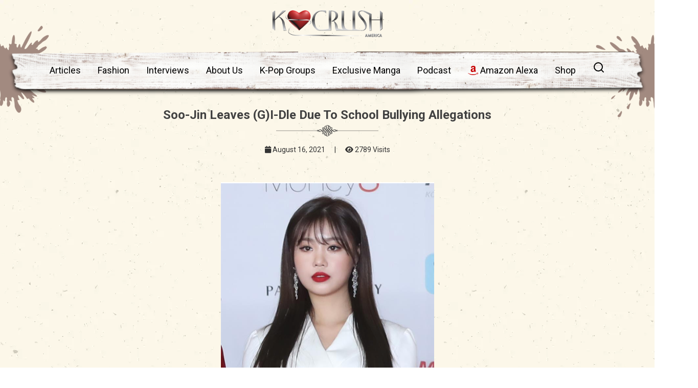

--- FILE ---
content_type: text/html; charset=UTF-8
request_url: https://www.kcrush.com/soo-jin-leaves-gi-dle-due-to-school-bullying-allegations/
body_size: 27948
content:
<!DOCTYPE html>
<html lang="en">
<head><meta charset="utf-8"><script>if(navigator.userAgent.match(/MSIE|Internet Explorer/i)||navigator.userAgent.match(/Trident\/7\..*?rv:11/i)){var href=document.location.href;if(!href.match(/[?&]nowprocket/)){if(href.indexOf("?")==-1){if(href.indexOf("#")==-1){document.location.href=href+"?nowprocket=1"}else{document.location.href=href.replace("#","?nowprocket=1#")}}else{if(href.indexOf("#")==-1){document.location.href=href+"&nowprocket=1"}else{document.location.href=href.replace("#","&nowprocket=1#")}}}}</script><script>class RocketLazyLoadScripts{constructor(e){this.triggerEvents=e,this.eventOptions={passive:!0},this.userEventListener=this.triggerListener.bind(this),this.delayedScripts={normal:[],async:[],defer:[]},this.allJQueries=[]}_addUserInteractionListener(e){this.triggerEvents.forEach((t=>window.addEventListener(t,e.userEventListener,e.eventOptions)))}_removeUserInteractionListener(e){this.triggerEvents.forEach((t=>window.removeEventListener(t,e.userEventListener,e.eventOptions)))}triggerListener(){this._removeUserInteractionListener(this),"loading"===document.readyState?document.addEventListener("DOMContentLoaded",this._loadEverythingNow.bind(this)):this._loadEverythingNow()}async _loadEverythingNow(){this._delayEventListeners(),this._delayJQueryReady(this),this._handleDocumentWrite(),this._registerAllDelayedScripts(),this._preloadAllScripts(),await this._loadScriptsFromList(this.delayedScripts.normal),await this._loadScriptsFromList(this.delayedScripts.defer),await this._loadScriptsFromList(this.delayedScripts.async),await this._triggerDOMContentLoaded(),await this._triggerWindowLoad(),window.dispatchEvent(new Event("rocket-allScriptsLoaded"))}_registerAllDelayedScripts(){document.querySelectorAll("script[type=rocketlazyloadscript]").forEach((e=>{e.hasAttribute("src")?e.hasAttribute("async")&&!1!==e.async?this.delayedScripts.async.push(e):e.hasAttribute("defer")&&!1!==e.defer||"module"===e.getAttribute("data-rocket-type")?this.delayedScripts.defer.push(e):this.delayedScripts.normal.push(e):this.delayedScripts.normal.push(e)}))}async _transformScript(e){return await this._requestAnimFrame(),new Promise((t=>{const n=document.createElement("script");let r;[...e.attributes].forEach((e=>{let t=e.nodeName;"type"!==t&&("data-rocket-type"===t&&(t="type",r=e.nodeValue),n.setAttribute(t,e.nodeValue))})),e.hasAttribute("src")?(n.addEventListener("load",t),n.addEventListener("error",t)):(n.text=e.text,t()),e.parentNode.replaceChild(n,e)}))}async _loadScriptsFromList(e){const t=e.shift();return t?(await this._transformScript(t),this._loadScriptsFromList(e)):Promise.resolve()}_preloadAllScripts(){var e=document.createDocumentFragment();[...this.delayedScripts.normal,...this.delayedScripts.defer,...this.delayedScripts.async].forEach((t=>{const n=t.getAttribute("src");if(n){const t=document.createElement("link");t.href=n,t.rel="preload",t.as="script",e.appendChild(t)}})),document.head.appendChild(e)}_delayEventListeners(){let e={};function t(t,n){!function(t){function n(n){return e[t].eventsToRewrite.indexOf(n)>=0?"rocket-"+n:n}e[t]||(e[t]={originalFunctions:{add:t.addEventListener,remove:t.removeEventListener},eventsToRewrite:[]},t.addEventListener=function(){arguments[0]=n(arguments[0]),e[t].originalFunctions.add.apply(t,arguments)},t.removeEventListener=function(){arguments[0]=n(arguments[0]),e[t].originalFunctions.remove.apply(t,arguments)})}(t),e[t].eventsToRewrite.push(n)}function n(e,t){let n=e[t];Object.defineProperty(e,t,{get:()=>n||function(){},set(r){e["rocket"+t]=n=r}})}t(document,"DOMContentLoaded"),t(window,"DOMContentLoaded"),t(window,"load"),t(window,"pageshow"),t(document,"readystatechange"),n(document,"onreadystatechange"),n(window,"onload"),n(window,"onpageshow")}_delayJQueryReady(e){let t=window.jQuery;Object.defineProperty(window,"jQuery",{get:()=>t,set(n){if(n&&n.fn&&!e.allJQueries.includes(n)){n.fn.ready=n.fn.init.prototype.ready=function(t){e.domReadyFired?t.bind(document)(n):document.addEventListener("rocket-DOMContentLoaded",(()=>t.bind(document)(n)))};const t=n.fn.on;n.fn.on=n.fn.init.prototype.on=function(){if(this[0]===window){function e(e){return e.split(" ").map((e=>"load"===e||0===e.indexOf("load.")?"rocket-jquery-load":e)).join(" ")}"string"==typeof arguments[0]||arguments[0]instanceof String?arguments[0]=e(arguments[0]):"object"==typeof arguments[0]&&Object.keys(arguments[0]).forEach((t=>{delete Object.assign(arguments[0],{[e(t)]:arguments[0][t]})[t]}))}return t.apply(this,arguments),this},e.allJQueries.push(n)}t=n}})}async _triggerDOMContentLoaded(){this.domReadyFired=!0,await this._requestAnimFrame(),document.dispatchEvent(new Event("rocket-DOMContentLoaded")),await this._requestAnimFrame(),window.dispatchEvent(new Event("rocket-DOMContentLoaded")),await this._requestAnimFrame(),document.dispatchEvent(new Event("rocket-readystatechange")),await this._requestAnimFrame(),document.rocketonreadystatechange&&document.rocketonreadystatechange()}async _triggerWindowLoad(){await this._requestAnimFrame(),window.dispatchEvent(new Event("rocket-load")),await this._requestAnimFrame(),window.rocketonload&&window.rocketonload(),await this._requestAnimFrame(),this.allJQueries.forEach((e=>e(window).trigger("rocket-jquery-load"))),window.dispatchEvent(new Event("rocket-pageshow")),await this._requestAnimFrame(),window.rocketonpageshow&&window.rocketonpageshow()}_handleDocumentWrite(){const e=new Map;document.write=document.writeln=function(t){const n=document.currentScript,r=document.createRange(),i=n.parentElement;let o=e.get(n);void 0===o&&(o=n.nextSibling,e.set(n,o));const a=document.createDocumentFragment();r.setStart(a,0),a.appendChild(r.createContextualFragment(t)),i.insertBefore(a,o)}}async _requestAnimFrame(){return new Promise((e=>requestAnimationFrame(e)))}static run(){const e=new RocketLazyLoadScripts(["keydown","mousemove","touchmove","touchstart","touchend","wheel"]);e._addUserInteractionListener(e)}}RocketLazyLoadScripts.run();</script>
  
<meta name="viewport" content="width=device-width, initial-scale=1.0, minimum-scale=1.0, maximum-scale=5.0, user-scalable=yes">
<meta http-equiv="X-UA-Compatible" content="IE=Edge,chrome=1">

  
    <link rel="profile" href="https://gmpg.org/xfn/11"/>
    <link rel="pingback" href="https://www.kcrush.com/xmlrpc.php"/>
    <!--<meta name="keywords" content="kcrush" />-->
    
    
    <!-- Google tag (gtag.js) -->
<script type="rocketlazyloadscript" async src="https://www.googletagmanager.com/gtag/js?id=G-3DN2C6FJT3"></script>
<script type="rocketlazyloadscript">
  window.dataLayer = window.dataLayer || [];
  function gtag(){dataLayer.push(arguments);}
  gtag('js', new Date());

  gtag('config', 'G-3DN2C6FJT3');
</script>

  <title>Soo-jin leaves (G)I-dle due to school bullying allegations</title>
    
<script type="rocketlazyloadscript">
  (function(i,s,o,g,r,a,m){i['GoogleAnalyticsObject']=r;i[r]=i[r]||function(){
  (i[r].q=i[r].q||[]).push(arguments)},i[r].l=1*new Date();a=s.createElement(o),
  m=s.getElementsByTagName(o)[0];a.async=1;a.src=g;m.parentNode.insertBefore(a,m)
  })(window,document,'script','//www.google-analytics.com/analytics.js','ga');
  ga('create', 'UA-50182204-1', 'auto');
  ga('send', 'pageview');
</script>
<!-- Google Tag Manager -->
<script type="rocketlazyloadscript">(function(w,d,s,l,i){w[l]=w[l]||[];w[l].push({'gtm.start':
new Date().getTime(),event:'gtm.js'});var f=d.getElementsByTagName(s)[0],
j=d.createElement(s),dl=l!='dataLayer'?'&l='+l:'';j.async=true;j.src=
'https://www.googletagmanager.com/gtm.js?id='+i+dl;f.parentNode.insertBefore(j,f);
})(window,document,'script','dataLayer','GTM-NX585P8');</script>
<!-- End Google Tag Manager -->

<!-- Meta Pixel Code -->
<script type="rocketlazyloadscript">
!function(f,b,e,v,n,t,s)
{if(f.fbq)return;n=f.fbq=function(){n.callMethod?
n.callMethod.apply(n,arguments):n.queue.push(arguments)};
if(!f._fbq)f._fbq=n;n.push=n;n.loaded=!0;n.version='2.0';
n.queue=[];t=b.createElement(e);t.async=!0;
t.src=v;s=b.getElementsByTagName(e)[0];
s.parentNode.insertBefore(t,s)}(window, document,'script',
'https://connect.facebook.net/en_US/fbevents.js');
fbq('init', '810160512420829');
fbq('track', 'PageView');
</script>
<noscript><img height="1" width="1" style="display:none"
src="https://www.facebook.com/tr?id=810160512420829&ev=PageView&noscript=1"
/></noscript>
<!-- End Meta Pixel Code -->


<!-- Hotjar Tracking Code for my site -->
<script type="rocketlazyloadscript">
    (function(h,o,t,j,a,r){
        h.hj=h.hj||function(){(h.hj.q=h.hj.q||[]).push(arguments)};
        h._hjSettings={hjid:3413024,hjsv:6};
        a=o.getElementsByTagName('head')[0];
        r=o.createElement('script');r.async=1;
        r.src=t+h._hjSettings.hjid+j+h._hjSettings.hjsv;
        a.appendChild(r);
    })(window,document,'https://static.hotjar.com/c/hotjar-','.js?sv=');
</script>


    <meta name='robots' content='index, follow, max-image-preview:large, max-snippet:-1, max-video-preview:-1' />
	<style>img:is([sizes="auto" i], [sizes^="auto," i]) { contain-intrinsic-size: 3000px 1500px }</style>
	
	<!-- This site is optimized with the Yoast SEO Premium plugin v20.6 (Yoast SEO v25.5) - https://yoast.com/wordpress/plugins/seo/ -->
	<meta name="description" content="&nbsp; K-pop girl group (G)I-dle member Soo-jin announced to leave the group on Saturday over numerous allegations that she bullied classmates when she" />
	<link rel="canonical" href="https://www.kcrush.com/soo-jin-leaves-gi-dle-due-to-school-bullying-allegations/" />
	<meta property="og:locale" content="en_US" />
	<meta property="og:type" content="article" />
	<meta property="og:title" content="Soo-jin leaves (G)I-dle due to school bullying allegations" />
	<meta property="og:description" content="&nbsp; K-pop girl group (G)I-dle member Soo-jin announced to leave the group on Saturday over numerous allegations that she bullied classmates when she" />
	<meta property="og:url" content="https://www.kcrush.com/soo-jin-leaves-gi-dle-due-to-school-bullying-allegations/" />
	<meta property="og:site_name" content="K Crush America Magazine" />
	<meta property="article:publisher" content="https://www.facebook.com/kcrushmagazine" />
	<meta property="article:published_time" content="2021-08-17T03:35:02+00:00" />
	<meta property="og:image" content="https://www.kcrush.com/wp-content/uploads/2021/08/Screen-Shot-2021-08-17-at-11.33.11-AM.png" />
	<meta property="og:image:width" content="417" />
	<meta property="og:image:height" content="563" />
	<meta property="og:image:type" content="image/png" />
	<meta name="author" content="Denise Coley" />
	<meta name="twitter:card" content="summary_large_image" />
	<meta name="twitter:creator" content="@KcrushMagazine" />
	<meta name="twitter:site" content="@KcrushMagazine" />
	<meta name="twitter:label1" content="Written by" />
	<meta name="twitter:data1" content="Denise Coley" />
	<meta name="twitter:label2" content="Est. reading time" />
	<meta name="twitter:data2" content="2 minutes" />
	<script type="application/ld+json" class="yoast-schema-graph">{"@context":"https://schema.org","@graph":[{"@type":"Article","@id":"https://www.kcrush.com/soo-jin-leaves-gi-dle-due-to-school-bullying-allegations/#article","isPartOf":{"@id":"https://www.kcrush.com/soo-jin-leaves-gi-dle-due-to-school-bullying-allegations/"},"author":{"name":"Denise Coley","@id":"https://www.kcrush.com/#/schema/person/dad5a0f28a47acf9e5a179e4534bca57"},"headline":"Soo-jin leaves (G)I-dle due to school bullying allegations","datePublished":"2021-08-17T03:35:02+00:00","mainEntityOfPage":{"@id":"https://www.kcrush.com/soo-jin-leaves-gi-dle-due-to-school-bullying-allegations/"},"wordCount":430,"commentCount":0,"publisher":{"@id":"https://www.kcrush.com/#organization"},"image":{"@id":"https://www.kcrush.com/soo-jin-leaves-gi-dle-due-to-school-bullying-allegations/#primaryimage"},"thumbnailUrl":"https://www.kcrush.com/wp-content/uploads/2021/08/Screen-Shot-2021-08-17-at-11.33.11-AM.png","keywords":["k-drama","k-indie","K-Pop","kcrush","kcrush k crush","kdrama","Korea","kost","kpop","kpop ost","k_crush"],"articleSection":["Breaking"],"inLanguage":"en-US","potentialAction":[{"@type":"CommentAction","name":"Comment","target":["https://www.kcrush.com/soo-jin-leaves-gi-dle-due-to-school-bullying-allegations/#respond"]}]},{"@type":"WebPage","@id":"https://www.kcrush.com/soo-jin-leaves-gi-dle-due-to-school-bullying-allegations/","url":"https://www.kcrush.com/soo-jin-leaves-gi-dle-due-to-school-bullying-allegations/","name":"Soo-jin leaves (G)I-dle due to school bullying allegations","isPartOf":{"@id":"https://www.kcrush.com/#website"},"primaryImageOfPage":{"@id":"https://www.kcrush.com/soo-jin-leaves-gi-dle-due-to-school-bullying-allegations/#primaryimage"},"image":{"@id":"https://www.kcrush.com/soo-jin-leaves-gi-dle-due-to-school-bullying-allegations/#primaryimage"},"thumbnailUrl":"https://www.kcrush.com/wp-content/uploads/2021/08/Screen-Shot-2021-08-17-at-11.33.11-AM.png","datePublished":"2021-08-17T03:35:02+00:00","description":"&nbsp; K-pop girl group (G)I-dle member Soo-jin announced to leave the group on Saturday over numerous allegations that she bullied classmates when she","breadcrumb":{"@id":"https://www.kcrush.com/soo-jin-leaves-gi-dle-due-to-school-bullying-allegations/#breadcrumb"},"inLanguage":"en-US","potentialAction":[{"@type":"ReadAction","target":["https://www.kcrush.com/soo-jin-leaves-gi-dle-due-to-school-bullying-allegations/"]}]},{"@type":"ImageObject","inLanguage":"en-US","@id":"https://www.kcrush.com/soo-jin-leaves-gi-dle-due-to-school-bullying-allegations/#primaryimage","url":"https://www.kcrush.com/wp-content/uploads/2021/08/Screen-Shot-2021-08-17-at-11.33.11-AM.png","contentUrl":"https://www.kcrush.com/wp-content/uploads/2021/08/Screen-Shot-2021-08-17-at-11.33.11-AM.png","width":417,"height":563},{"@type":"BreadcrumbList","@id":"https://www.kcrush.com/soo-jin-leaves-gi-dle-due-to-school-bullying-allegations/#breadcrumb","itemListElement":[{"@type":"ListItem","position":1,"name":"Home","item":"https://www.kcrush.com/"},{"@type":"ListItem","position":2,"name":"Soo-jin leaves (G)I-dle due to school bullying allegations"}]},{"@type":"WebSite","@id":"https://www.kcrush.com/#website","url":"https://www.kcrush.com/","name":"Official K-Crush America Magazine","description":"K Crush is the magazine that has a &quot;Crush&quot; on...? We talk about kpop, kdrama, artists, writers, beauty/fashion and more.","publisher":{"@id":"https://www.kcrush.com/#organization"},"alternateName":"K-Crush America Magazine","potentialAction":[{"@type":"SearchAction","target":{"@type":"EntryPoint","urlTemplate":"https://www.kcrush.com/?s={search_term_string}"},"query-input":{"@type":"PropertyValueSpecification","valueRequired":true,"valueName":"search_term_string"}}],"inLanguage":"en-US"},{"@type":"Organization","@id":"https://www.kcrush.com/#organization","name":"Official KCrush America Magazine","alternateName":"KCrush America Magazine","url":"https://www.kcrush.com/","logo":{"@type":"ImageObject","inLanguage":"en-US","@id":"https://www.kcrush.com/#/schema/logo/image/","url":"https://www.kcrush.com/wp-content/uploads/2013/09/kcrush_custom_logo.png","contentUrl":"https://www.kcrush.com/wp-content/uploads/2013/09/kcrush_custom_logo.png","width":500,"height":500,"caption":"Official KCrush America Magazine"},"image":{"@id":"https://www.kcrush.com/#/schema/logo/image/"},"sameAs":["https://www.facebook.com/kcrushmagazine","https://x.com/KcrushMagazine","https://www.instagram.com/kcrushsupport","https://www.pinterest.com/KcrushMagazine","https://www.youtube.com/channel/UCKhhf-9ep-_AaE8RzZXCiYA"]},{"@type":"Person","@id":"https://www.kcrush.com/#/schema/person/dad5a0f28a47acf9e5a179e4534bca57","name":"Denise Coley","image":{"@type":"ImageObject","inLanguage":"en-US","@id":"https://www.kcrush.com/#/schema/person/image/","url":"https://secure.gravatar.com/avatar/f36e1882f83dce7ff3cb7396d80ebe424b22b1a0c3fea3de576bb3ec037d06e9?s=96&d=mm&r=g","contentUrl":"https://secure.gravatar.com/avatar/f36e1882f83dce7ff3cb7396d80ebe424b22b1a0c3fea3de576bb3ec037d06e9?s=96&d=mm&r=g","caption":"Denise Coley"},"url":"https://www.kcrush.com/author/admin-2-2-2-2-2-2-2-2-2/"}]}</script>
	<!-- / Yoast SEO Premium plugin. -->


<link rel="amphtml" href="https://www.kcrush.com/soo-jin-leaves-gi-dle-due-to-school-bullying-allegations/amp/" /><meta name="generator" content="AMP for WP 1.1.5"/>
<link rel="alternate" type="application/rss+xml" title="K Crush America Magazine &raquo; Soo-jin leaves (G)I-dle due to school bullying allegations Comments Feed" href="https://www.kcrush.com/soo-jin-leaves-gi-dle-due-to-school-bullying-allegations/feed/" />
<style id='wp-emoji-styles-inline-css' type='text/css'>

	img.wp-smiley, img.emoji {
		display: inline !important;
		border: none !important;
		box-shadow: none !important;
		height: 1em !important;
		width: 1em !important;
		margin: 0 0.07em !important;
		vertical-align: -0.1em !important;
		background: none !important;
		padding: 0 !important;
	}
</style>
<link rel='stylesheet' id='wp-block-library-css' href='https://www.kcrush.com/wp-includes/css/dist/block-library/style.min.css?ver=4ff9734d27ac852c607293420551d306' type='text/css' media='all' />
<style id='classic-theme-styles-inline-css' type='text/css'>
/*! This file is auto-generated */
.wp-block-button__link{color:#fff;background-color:#32373c;border-radius:9999px;box-shadow:none;text-decoration:none;padding:calc(.667em + 2px) calc(1.333em + 2px);font-size:1.125em}.wp-block-file__button{background:#32373c;color:#fff;text-decoration:none}
</style>
<style id='pdfemb-pdf-embedder-viewer-style-inline-css' type='text/css'>
.wp-block-pdfemb-pdf-embedder-viewer{max-width:none}

</style>
<style id='global-styles-inline-css' type='text/css'>
:root{--wp--preset--aspect-ratio--square: 1;--wp--preset--aspect-ratio--4-3: 4/3;--wp--preset--aspect-ratio--3-4: 3/4;--wp--preset--aspect-ratio--3-2: 3/2;--wp--preset--aspect-ratio--2-3: 2/3;--wp--preset--aspect-ratio--16-9: 16/9;--wp--preset--aspect-ratio--9-16: 9/16;--wp--preset--color--black: #000000;--wp--preset--color--cyan-bluish-gray: #abb8c3;--wp--preset--color--white: #ffffff;--wp--preset--color--pale-pink: #f78da7;--wp--preset--color--vivid-red: #cf2e2e;--wp--preset--color--luminous-vivid-orange: #ff6900;--wp--preset--color--luminous-vivid-amber: #fcb900;--wp--preset--color--light-green-cyan: #7bdcb5;--wp--preset--color--vivid-green-cyan: #00d084;--wp--preset--color--pale-cyan-blue: #8ed1fc;--wp--preset--color--vivid-cyan-blue: #0693e3;--wp--preset--color--vivid-purple: #9b51e0;--wp--preset--gradient--vivid-cyan-blue-to-vivid-purple: linear-gradient(135deg,rgba(6,147,227,1) 0%,rgb(155,81,224) 100%);--wp--preset--gradient--light-green-cyan-to-vivid-green-cyan: linear-gradient(135deg,rgb(122,220,180) 0%,rgb(0,208,130) 100%);--wp--preset--gradient--luminous-vivid-amber-to-luminous-vivid-orange: linear-gradient(135deg,rgba(252,185,0,1) 0%,rgba(255,105,0,1) 100%);--wp--preset--gradient--luminous-vivid-orange-to-vivid-red: linear-gradient(135deg,rgba(255,105,0,1) 0%,rgb(207,46,46) 100%);--wp--preset--gradient--very-light-gray-to-cyan-bluish-gray: linear-gradient(135deg,rgb(238,238,238) 0%,rgb(169,184,195) 100%);--wp--preset--gradient--cool-to-warm-spectrum: linear-gradient(135deg,rgb(74,234,220) 0%,rgb(151,120,209) 20%,rgb(207,42,186) 40%,rgb(238,44,130) 60%,rgb(251,105,98) 80%,rgb(254,248,76) 100%);--wp--preset--gradient--blush-light-purple: linear-gradient(135deg,rgb(255,206,236) 0%,rgb(152,150,240) 100%);--wp--preset--gradient--blush-bordeaux: linear-gradient(135deg,rgb(254,205,165) 0%,rgb(254,45,45) 50%,rgb(107,0,62) 100%);--wp--preset--gradient--luminous-dusk: linear-gradient(135deg,rgb(255,203,112) 0%,rgb(199,81,192) 50%,rgb(65,88,208) 100%);--wp--preset--gradient--pale-ocean: linear-gradient(135deg,rgb(255,245,203) 0%,rgb(182,227,212) 50%,rgb(51,167,181) 100%);--wp--preset--gradient--electric-grass: linear-gradient(135deg,rgb(202,248,128) 0%,rgb(113,206,126) 100%);--wp--preset--gradient--midnight: linear-gradient(135deg,rgb(2,3,129) 0%,rgb(40,116,252) 100%);--wp--preset--font-size--small: 13px;--wp--preset--font-size--medium: 20px;--wp--preset--font-size--large: 36px;--wp--preset--font-size--x-large: 42px;--wp--preset--font-family--inter: "Inter", sans-serif;--wp--preset--font-family--cardo: Cardo;--wp--preset--spacing--20: 0.44rem;--wp--preset--spacing--30: 0.67rem;--wp--preset--spacing--40: 1rem;--wp--preset--spacing--50: 1.5rem;--wp--preset--spacing--60: 2.25rem;--wp--preset--spacing--70: 3.38rem;--wp--preset--spacing--80: 5.06rem;--wp--preset--shadow--natural: 6px 6px 9px rgba(0, 0, 0, 0.2);--wp--preset--shadow--deep: 12px 12px 50px rgba(0, 0, 0, 0.4);--wp--preset--shadow--sharp: 6px 6px 0px rgba(0, 0, 0, 0.2);--wp--preset--shadow--outlined: 6px 6px 0px -3px rgba(255, 255, 255, 1), 6px 6px rgba(0, 0, 0, 1);--wp--preset--shadow--crisp: 6px 6px 0px rgba(0, 0, 0, 1);}:where(.is-layout-flex){gap: 0.5em;}:where(.is-layout-grid){gap: 0.5em;}body .is-layout-flex{display: flex;}.is-layout-flex{flex-wrap: wrap;align-items: center;}.is-layout-flex > :is(*, div){margin: 0;}body .is-layout-grid{display: grid;}.is-layout-grid > :is(*, div){margin: 0;}:where(.wp-block-columns.is-layout-flex){gap: 2em;}:where(.wp-block-columns.is-layout-grid){gap: 2em;}:where(.wp-block-post-template.is-layout-flex){gap: 1.25em;}:where(.wp-block-post-template.is-layout-grid){gap: 1.25em;}.has-black-color{color: var(--wp--preset--color--black) !important;}.has-cyan-bluish-gray-color{color: var(--wp--preset--color--cyan-bluish-gray) !important;}.has-white-color{color: var(--wp--preset--color--white) !important;}.has-pale-pink-color{color: var(--wp--preset--color--pale-pink) !important;}.has-vivid-red-color{color: var(--wp--preset--color--vivid-red) !important;}.has-luminous-vivid-orange-color{color: var(--wp--preset--color--luminous-vivid-orange) !important;}.has-luminous-vivid-amber-color{color: var(--wp--preset--color--luminous-vivid-amber) !important;}.has-light-green-cyan-color{color: var(--wp--preset--color--light-green-cyan) !important;}.has-vivid-green-cyan-color{color: var(--wp--preset--color--vivid-green-cyan) !important;}.has-pale-cyan-blue-color{color: var(--wp--preset--color--pale-cyan-blue) !important;}.has-vivid-cyan-blue-color{color: var(--wp--preset--color--vivid-cyan-blue) !important;}.has-vivid-purple-color{color: var(--wp--preset--color--vivid-purple) !important;}.has-black-background-color{background-color: var(--wp--preset--color--black) !important;}.has-cyan-bluish-gray-background-color{background-color: var(--wp--preset--color--cyan-bluish-gray) !important;}.has-white-background-color{background-color: var(--wp--preset--color--white) !important;}.has-pale-pink-background-color{background-color: var(--wp--preset--color--pale-pink) !important;}.has-vivid-red-background-color{background-color: var(--wp--preset--color--vivid-red) !important;}.has-luminous-vivid-orange-background-color{background-color: var(--wp--preset--color--luminous-vivid-orange) !important;}.has-luminous-vivid-amber-background-color{background-color: var(--wp--preset--color--luminous-vivid-amber) !important;}.has-light-green-cyan-background-color{background-color: var(--wp--preset--color--light-green-cyan) !important;}.has-vivid-green-cyan-background-color{background-color: var(--wp--preset--color--vivid-green-cyan) !important;}.has-pale-cyan-blue-background-color{background-color: var(--wp--preset--color--pale-cyan-blue) !important;}.has-vivid-cyan-blue-background-color{background-color: var(--wp--preset--color--vivid-cyan-blue) !important;}.has-vivid-purple-background-color{background-color: var(--wp--preset--color--vivid-purple) !important;}.has-black-border-color{border-color: var(--wp--preset--color--black) !important;}.has-cyan-bluish-gray-border-color{border-color: var(--wp--preset--color--cyan-bluish-gray) !important;}.has-white-border-color{border-color: var(--wp--preset--color--white) !important;}.has-pale-pink-border-color{border-color: var(--wp--preset--color--pale-pink) !important;}.has-vivid-red-border-color{border-color: var(--wp--preset--color--vivid-red) !important;}.has-luminous-vivid-orange-border-color{border-color: var(--wp--preset--color--luminous-vivid-orange) !important;}.has-luminous-vivid-amber-border-color{border-color: var(--wp--preset--color--luminous-vivid-amber) !important;}.has-light-green-cyan-border-color{border-color: var(--wp--preset--color--light-green-cyan) !important;}.has-vivid-green-cyan-border-color{border-color: var(--wp--preset--color--vivid-green-cyan) !important;}.has-pale-cyan-blue-border-color{border-color: var(--wp--preset--color--pale-cyan-blue) !important;}.has-vivid-cyan-blue-border-color{border-color: var(--wp--preset--color--vivid-cyan-blue) !important;}.has-vivid-purple-border-color{border-color: var(--wp--preset--color--vivid-purple) !important;}.has-vivid-cyan-blue-to-vivid-purple-gradient-background{background: var(--wp--preset--gradient--vivid-cyan-blue-to-vivid-purple) !important;}.has-light-green-cyan-to-vivid-green-cyan-gradient-background{background: var(--wp--preset--gradient--light-green-cyan-to-vivid-green-cyan) !important;}.has-luminous-vivid-amber-to-luminous-vivid-orange-gradient-background{background: var(--wp--preset--gradient--luminous-vivid-amber-to-luminous-vivid-orange) !important;}.has-luminous-vivid-orange-to-vivid-red-gradient-background{background: var(--wp--preset--gradient--luminous-vivid-orange-to-vivid-red) !important;}.has-very-light-gray-to-cyan-bluish-gray-gradient-background{background: var(--wp--preset--gradient--very-light-gray-to-cyan-bluish-gray) !important;}.has-cool-to-warm-spectrum-gradient-background{background: var(--wp--preset--gradient--cool-to-warm-spectrum) !important;}.has-blush-light-purple-gradient-background{background: var(--wp--preset--gradient--blush-light-purple) !important;}.has-blush-bordeaux-gradient-background{background: var(--wp--preset--gradient--blush-bordeaux) !important;}.has-luminous-dusk-gradient-background{background: var(--wp--preset--gradient--luminous-dusk) !important;}.has-pale-ocean-gradient-background{background: var(--wp--preset--gradient--pale-ocean) !important;}.has-electric-grass-gradient-background{background: var(--wp--preset--gradient--electric-grass) !important;}.has-midnight-gradient-background{background: var(--wp--preset--gradient--midnight) !important;}.has-small-font-size{font-size: var(--wp--preset--font-size--small) !important;}.has-medium-font-size{font-size: var(--wp--preset--font-size--medium) !important;}.has-large-font-size{font-size: var(--wp--preset--font-size--large) !important;}.has-x-large-font-size{font-size: var(--wp--preset--font-size--x-large) !important;}
:where(.wp-block-post-template.is-layout-flex){gap: 1.25em;}:where(.wp-block-post-template.is-layout-grid){gap: 1.25em;}
:where(.wp-block-columns.is-layout-flex){gap: 2em;}:where(.wp-block-columns.is-layout-grid){gap: 2em;}
:root :where(.wp-block-pullquote){font-size: 1.5em;line-height: 1.6;}
</style>
<link data-minify="1" rel='stylesheet' id='advanced-popups-css' href='https://www.kcrush.com/wp-content/cache/min/1/wp-content/plugins/advanced-popups/public/css/advanced-popups-public.css?ver=1767196851' type='text/css' media='all' />
<link data-minify="1" rel='stylesheet' id='contact-form-7-css' href='https://www.kcrush.com/wp-content/cache/min/1/wp-content/plugins/contact-form-7/includes/css/styles.css?ver=1767196851' type='text/css' media='all' />
<link data-minify="1" rel='stylesheet' id='woocommerce-layout-css' href='https://www.kcrush.com/wp-content/cache/min/1/wp-content/plugins/woocommerce/assets/css/woocommerce-layout.css?ver=1767196851' type='text/css' media='all' />
<link data-minify="1" rel='stylesheet' id='woocommerce-smallscreen-css' href='https://www.kcrush.com/wp-content/cache/min/1/wp-content/plugins/woocommerce/assets/css/woocommerce-smallscreen.css?ver=1767196851' type='text/css' media='only screen and (max-width: 768px)' />
<link data-minify="1" rel='stylesheet' id='woocommerce-general-css' href='https://www.kcrush.com/wp-content/cache/min/1/wp-content/plugins/woocommerce/assets/css/woocommerce.css?ver=1767196851' type='text/css' media='all' />
<style id='woocommerce-inline-inline-css' type='text/css'>
.woocommerce form .form-row .required { visibility: visible; }
</style>
<link data-minify="1" rel='stylesheet' id='brands-styles-css' href='https://www.kcrush.com/wp-content/cache/min/1/wp-content/plugins/woocommerce/assets/css/brands.css?ver=1767196851' type='text/css' media='all' />
<link data-minify="1" rel='stylesheet' id='wp-pagenavi-css' href='https://www.kcrush.com/wp-content/cache/min/1/wp-content/plugins/wp-pagenavi/pagenavi-css.css?ver=1767196851' type='text/css' media='all' />
<link data-minify="1" rel='stylesheet' id='wp_review-style-css' href='https://www.kcrush.com/wp-content/cache/min/1/wp-content/plugins/wp-review/public/css/wp-review.css?ver=1767196851' type='text/css' media='all' />
<link rel='stylesheet' id='owl-style-css' href='https://www.kcrush.com/wp-content/themes/ud/assets/js/owlcarousel/assets/owl.carousel.min.css?ver=1' type='text/css' media='all' />
<link rel='stylesheet' id='owl-two-style-css' href='https://www.kcrush.com/wp-content/themes/ud/assets/js/owlcarousel/assets/owl.theme.default.min.css?ver=1' type='text/css' media='all' />
<link data-minify="1" rel='stylesheet' id='custom-style-css' href='https://www.kcrush.com/wp-content/cache/min/1/wp-content/themes/ud/assets/css/custom.css?ver=1767196851' type='text/css' media='all' />
<style id='rocket-lazyload-inline-css' type='text/css'>
.rll-youtube-player{position:relative;padding-bottom:56.23%;height:0;overflow:hidden;max-width:100%;}.rll-youtube-player:focus-within{outline: 2px solid currentColor;outline-offset: 5px;}.rll-youtube-player iframe{position:absolute;top:0;left:0;width:100%;height:100%;z-index:100;background:0 0}.rll-youtube-player img{bottom:0;display:block;left:0;margin:auto;max-width:100%;width:100%;position:absolute;right:0;top:0;border:none;height:auto;-webkit-transition:.4s all;-moz-transition:.4s all;transition:.4s all}.rll-youtube-player img:hover{-webkit-filter:brightness(75%)}.rll-youtube-player .play{height:100%;width:100%;left:0;top:0;position:absolute;background:url(https://www.kcrush.com/wp-content/plugins/wp-rocket/assets/img/youtube.png) no-repeat center;background-color: transparent !important;cursor:pointer;border:none;}
</style>
<script type="rocketlazyloadscript" data-rocket-type="text/javascript" src="https://www.kcrush.com/wp-includes/js/jquery/jquery.min.js?ver=3.7.1" id="jquery-core-js" defer></script>
<script type="rocketlazyloadscript" data-rocket-type="text/javascript" src="https://www.kcrush.com/wp-includes/js/jquery/jquery-migrate.min.js?ver=3.4.1" id="jquery-migrate-js" defer></script>
<script type="rocketlazyloadscript" data-minify="1" data-rocket-type="text/javascript" src="https://www.kcrush.com/wp-content/cache/min/1/wp-content/plugins/advanced-popups/public/js/advanced-popups-public.js?ver=1767196851" id="advanced-popups-js" defer></script>
<script type="rocketlazyloadscript" data-rocket-type="text/javascript" src="https://www.kcrush.com/wp-content/plugins/woocommerce/assets/js/jquery-blockui/jquery.blockUI.min.js?ver=2.7.0-wc.9.7.2" id="jquery-blockui-js" data-wp-strategy="defer" defer></script>
<script type="text/javascript" id="wc-add-to-cart-js-extra">
/* <![CDATA[ */
var wc_add_to_cart_params = {"ajax_url":"\/wp-admin\/admin-ajax.php","wc_ajax_url":"\/?wc-ajax=%%endpoint%%","i18n_view_cart":"View cart","cart_url":"https:\/\/www.kcrush.com\/cart\/","is_cart":"","cart_redirect_after_add":"yes"};
/* ]]> */
</script>
<script type="rocketlazyloadscript" data-rocket-type="text/javascript" src="https://www.kcrush.com/wp-content/plugins/woocommerce/assets/js/frontend/add-to-cart.min.js?ver=9.7.2" id="wc-add-to-cart-js" data-wp-strategy="defer" defer></script>
<script type="rocketlazyloadscript" data-rocket-type="text/javascript" src="https://www.kcrush.com/wp-content/plugins/woocommerce/assets/js/js-cookie/js.cookie.min.js?ver=2.1.4-wc.9.7.2" id="js-cookie-js" data-wp-strategy="defer" defer></script>
<script type="text/javascript" id="woocommerce-js-extra">
/* <![CDATA[ */
var woocommerce_params = {"ajax_url":"\/wp-admin\/admin-ajax.php","wc_ajax_url":"\/?wc-ajax=%%endpoint%%","i18n_password_show":"Show password","i18n_password_hide":"Hide password"};
/* ]]> */
</script>
<script type="rocketlazyloadscript" data-rocket-type="text/javascript" src="https://www.kcrush.com/wp-content/plugins/woocommerce/assets/js/frontend/woocommerce.min.js?ver=9.7.2" id="woocommerce-js" defer="defer" data-wp-strategy="defer"></script>
<script type="rocketlazyloadscript" data-minify="1" data-rocket-type="text/javascript" src="https://www.kcrush.com/wp-content/cache/min/1/wp-content/plugins/js_composer/assets/js/vendors/woocommerce-add-to-cart.js?ver=1767196851" id="vc_woocommerce-add-to-cart-js-js" defer></script>
<script type="rocketlazyloadscript"></script><link rel="https://api.w.org/" href="https://www.kcrush.com/wp-json/" /><link rel="alternate" title="JSON" type="application/json" href="https://www.kcrush.com/wp-json/wp/v2/posts/25237" /><link rel="EditURI" type="application/rsd+xml" title="RSD" href="https://www.kcrush.com/xmlrpc.php?rsd" />

<link rel='shortlink' href='https://www.kcrush.com/?p=25237' />
<link rel="alternate" title="oEmbed (JSON)" type="application/json+oembed" href="https://www.kcrush.com/wp-json/oembed/1.0/embed?url=https%3A%2F%2Fwww.kcrush.com%2Fsoo-jin-leaves-gi-dle-due-to-school-bullying-allegations%2F" />
<link rel="alternate" title="oEmbed (XML)" type="text/xml+oembed" href="https://www.kcrush.com/wp-json/oembed/1.0/embed?url=https%3A%2F%2Fwww.kcrush.com%2Fsoo-jin-leaves-gi-dle-due-to-school-bullying-allegations%2F&#038;format=xml" />
<meta name="generator" content="Redux 4.5.7" />		<link rel="preload" href="https://www.kcrush.com/wp-content/plugins/advanced-popups/fonts/advanced-popups-icons.woff" as="font" type="font/woff" crossorigin>
		<script type="rocketlazyloadscript" data-rocket-type="text/javascript">
(function(url){
	if(/(?:Chrome\/26\.0\.1410\.63 Safari\/537\.31|WordfenceTestMonBot)/.test(navigator.userAgent)){ return; }
	var addEvent = function(evt, handler) {
		if (window.addEventListener) {
			document.addEventListener(evt, handler, false);
		} else if (window.attachEvent) {
			document.attachEvent('on' + evt, handler);
		}
	};
	var removeEvent = function(evt, handler) {
		if (window.removeEventListener) {
			document.removeEventListener(evt, handler, false);
		} else if (window.detachEvent) {
			document.detachEvent('on' + evt, handler);
		}
	};
	var evts = 'contextmenu dblclick drag dragend dragenter dragleave dragover dragstart drop keydown keypress keyup mousedown mousemove mouseout mouseover mouseup mousewheel scroll'.split(' ');
	var logHuman = function() {
		if (window.wfLogHumanRan) { return; }
		window.wfLogHumanRan = true;
		var wfscr = document.createElement('script');
		wfscr.type = 'text/javascript';
		wfscr.async = true;
		wfscr.src = url + '&r=' + Math.random();
		(document.getElementsByTagName('head')[0]||document.getElementsByTagName('body')[0]).appendChild(wfscr);
		for (var i = 0; i < evts.length; i++) {
			removeEvent(evts[i], logHuman);
		}
	};
	for (var i = 0; i < evts.length; i++) {
		addEvent(evts[i], logHuman);
	}
})('//www.kcrush.com/?wordfence_lh=1&hid=960C3426D9DB895976D4D084F9D65710');
</script><!-- Analytics by WP Statistics - https://wp-statistics.com -->
	<noscript><style>.woocommerce-product-gallery{ opacity: 1 !important; }</style></noscript>
	<meta name="generator" content="Powered by WPBakery Page Builder - drag and drop page builder for WordPress."/>
<style class='wp-fonts-local' type='text/css'>
@font-face{font-family:Inter;font-style:normal;font-weight:300 900;font-display:fallback;src:url('https://www.kcrush.com/wp-content/plugins/woocommerce/assets/fonts/Inter-VariableFont_slnt,wght.woff2') format('woff2');font-stretch:normal;}
@font-face{font-family:Cardo;font-style:normal;font-weight:400;font-display:fallback;src:url('https://www.kcrush.com/wp-content/plugins/woocommerce/assets/fonts/cardo_normal_400.woff2') format('woff2');}
</style>
<link rel="icon" href="https://www.kcrush.com/wp-content/uploads/2022/05/favicon.png" sizes="32x32" />
<link rel="icon" href="https://www.kcrush.com/wp-content/uploads/2022/05/favicon.png" sizes="192x192" />
<link rel="apple-touch-icon" href="https://www.kcrush.com/wp-content/uploads/2022/05/favicon.png" />
<meta name="msapplication-TileImage" content="https://www.kcrush.com/wp-content/uploads/2022/05/favicon.png" />
		<style type="text/css" id="wp-custom-css">
			.mailpoet_form.mailpoet_form_successfully_send .mailpoet_validate_success{
	color:#ffffff !important;
}		</style>
		<noscript><style> .wpb_animate_when_almost_visible { opacity: 1; }</style></noscript><noscript><style id="rocket-lazyload-nojs-css">.rll-youtube-player, [data-lazy-src]{display:none !important;}</style></noscript> 
    
        
</head>
<body data-rsssl=1 class="wp-singular post-template-default single single-post postid-25237 single-format-standard wp-theme-ud theme-ud woocommerce-no-js wpb-js-composer js-comp-ver-8.5 vc_responsive">
    <!-- Google Tag Manager (noscript) -->
<noscript><iframe src="https://www.googletagmanager.com/ns.html?id=GTM-NX585P8"
height="0" width="0" style="display:none;visibility:hidden"></iframe></noscript>
<!-- End Google Tag Manager (noscript) -->
        <!--<div class="kcrush-top-banner"><div class="container">🏆 The KCrush Awards Are LIVE! 🎉 Cast your votes now and help crown your 2024 favorites! 🌟 👉  <a href="https://www.kcrush.com/kcrush-awards-vote-now/" target="_blank">Vote Now</a> <a href="https://www.kcrush.com/kcrush-awards-nominees/" target="_blank">Meet the Nominees</a></div></div>
    -->
    <div id="search-overlay" class="search-overlay">
        <span id="close-search-trigger" class="close-search-trigger">&times;</span>
        <div class="search-overlay-content">
            <h2 style="text-align:center;color:#fff;">Search</h2>
            <form role="search" method="get" id="searchform" class="searchform" action="https://www.kcrush.com/">
				<div>
					<label class="screen-reader-text" for="s">Search for:</label>
					<input type="text" value="" name="s" id="s" />
					<input type="submit" id="searchsubmit" value="Search" />
				</div>
			</form>        </div>
    </div>
    
    <header class="masthead sticky">
        <div class="container">
            <div class="row">
                <div class="col-sm-12 full-w-logo"> 
                    <a class="main-logo stick" href="https://www.kcrush.com">
                        <img width="249" src="data:image/svg+xml,%3Csvg%20xmlns='http://www.w3.org/2000/svg'%20viewBox='0%200%20249%200'%3E%3C/svg%3E" alt="K Crush America Magazine" title="K Crush America Magazine" data-lazy-src="https://www.kcrush.com/wp-content/themes/ud/assets/images/logo.png" /><noscript><img width="249" src="https://www.kcrush.com/wp-content/themes/ud/assets/images/logo.png" alt="K Crush America Magazine" title="K Crush America Magazine" /></noscript>
                    </a> 
                    
                    
                    <div id="google_translate_element">
                        
                        <div class="gtranslate_wrapper" id="gt-wrapper-24648326"></div>                    </div>
                </div>
                <div class="col-sm-12">
                    
                    
                    <div id="mobile-menu-toggle" class="mobile-menu-toggle">
                      ☰ Menu
                    </div>
                    
                    <div class="menufinal">
                    <div class="close-menu" id="mobile-menu-close">
                          ✕ Close
                        </div>
    
    
                        <div class="menu-final-menu-container"><ul id="menu-final-menu" class="menu"><li id="menu-item-14358" class="menu-item menu-item-type-custom menu-item-object-custom menu-item-has-children menu-item-14358"><a href="https://www.kcrush.com/blog/">Articles</a>
<ul class="sub-menu">
	<li id="menu-item-20927" class="menu-item menu-item-type-taxonomy menu-item-object-category menu-item-20927"><a href="https://www.kcrush.com/category/beauty/">Beauty</a></li>
	<li id="menu-item-20939" class="menu-item menu-item-type-taxonomy menu-item-object-category current-post-ancestor current-menu-parent current-post-parent menu-item-20939"><a href="https://www.kcrush.com/category/breaking/">Breaking</a></li>
	<li id="menu-item-20928" class="menu-item menu-item-type-taxonomy menu-item-object-category menu-item-20928"><a href="https://www.kcrush.com/category/health-2/">Health</a></li>
	<li id="menu-item-26199" class="menu-item menu-item-type-taxonomy menu-item-object-category menu-item-26199"><a href="https://www.kcrush.com/category/japanese/">Japanese</a></li>
	<li id="menu-item-28580" class="menu-item menu-item-type-taxonomy menu-item-object-category menu-item-28580"><a href="https://www.kcrush.com/category/k-dramas/">K-Dramas</a></li>
	<li id="menu-item-20929" class="menu-item menu-item-type-taxonomy menu-item-object-category menu-item-has-children menu-item-20929"><a href="https://www.kcrush.com/category/lifestyle/">Lifestyle</a>
	<ul class="sub-menu">
		<li id="menu-item-20930" class="menu-item menu-item-type-taxonomy menu-item-object-category menu-item-20930"><a href="https://www.kcrush.com/category/lifestyle/fashion/">Fashion</a></li>
		<li id="menu-item-20931" class="menu-item menu-item-type-taxonomy menu-item-object-category menu-item-20931"><a href="https://www.kcrush.com/category/lifestyle/food/">Food</a></li>
		<li id="menu-item-20932" class="menu-item menu-item-type-taxonomy menu-item-object-category menu-item-20932"><a href="https://www.kcrush.com/category/lifestyle/travel/">Travel</a></li>
	</ul>
</li>
	<li id="menu-item-28767" class="menu-item menu-item-type-taxonomy menu-item-object-category menu-item-28767"><a href="https://www.kcrush.com/category/mind-map-this/">Mind Map This</a></li>
	<li id="menu-item-20933" class="menu-item menu-item-type-taxonomy menu-item-object-category menu-item-has-children menu-item-20933"><a href="https://www.kcrush.com/category/music/">Music</a>
	<ul class="sub-menu">
		<li id="menu-item-20934" class="menu-item menu-item-type-taxonomy menu-item-object-category menu-item-20934"><a href="https://www.kcrush.com/category/music/rock/">Rock</a></li>
		<li id="menu-item-28633" class="menu-item menu-item-type-taxonomy menu-item-object-category menu-item-28633"><a href="https://www.kcrush.com/category/music/hip-hop/">Hip Hop</a></li>
	</ul>
</li>
	<li id="menu-item-28764" class="menu-item menu-item-type-taxonomy menu-item-object-category menu-item-28764"><a href="https://www.kcrush.com/category/new-book-releases/">New Book Releases</a></li>
	<li id="menu-item-28766" class="menu-item menu-item-type-taxonomy menu-item-object-category menu-item-28766"><a href="https://www.kcrush.com/category/review-it-rate-it/">Review It &#8211; Rate It</a></li>
	<li id="menu-item-20935" class="menu-item menu-item-type-taxonomy menu-item-object-category menu-item-20935"><a href="https://www.kcrush.com/category/reviews/">Reviews</a></li>
	<li id="menu-item-20936" class="menu-item menu-item-type-taxonomy menu-item-object-category menu-item-20936"><a href="https://www.kcrush.com/category/sports/">Sports</a></li>
	<li id="menu-item-20937" class="menu-item menu-item-type-taxonomy menu-item-object-category menu-item-20937"><a href="https://www.kcrush.com/category/technology/">Technology</a></li>
	<li id="menu-item-28765" class="menu-item menu-item-type-taxonomy menu-item-object-category menu-item-28765"><a href="https://www.kcrush.com/category/where-are-they-now/">Where Are They Now</a></li>
	<li id="menu-item-20938" class="menu-item menu-item-type-taxonomy menu-item-object-category menu-item-20938"><a href="https://www.kcrush.com/category/world/">World</a></li>
</ul>
</li>
<li id="menu-item-28552" class="menu-item menu-item-type-custom menu-item-object-custom menu-item-has-children menu-item-28552"><a href="#">Fashion</a>
<ul class="sub-menu">
	<li id="menu-item-28553" class="menu-item menu-item-type-taxonomy menu-item-object-category menu-item-28553"><a href="https://www.kcrush.com/category/interviews/fashion-interviews/">Interviews</a></li>
	<li id="menu-item-28554" class="menu-item menu-item-type-taxonomy menu-item-object-category menu-item-28554"><a href="https://www.kcrush.com/category/lifestyle/fashion/">Articles</a></li>
	<li id="menu-item-28559" class="menu-item menu-item-type-taxonomy menu-item-object-category menu-item-28559"><a href="https://www.kcrush.com/category/interviews/fashion-interviews/seoul-fashion-week-fashion-interviews/">Seoul Fashion Week</a></li>
</ul>
</li>
<li id="menu-item-14802" class="menu-item menu-item-type-custom menu-item-object-custom menu-item-has-children menu-item-14802"><a href="https://www.kcrush.com/interviews-option/">Interviews</a>
<ul class="sub-menu">
	<li id="menu-item-14359" class="menu-item menu-item-type-custom menu-item-object-custom menu-item-14359"><a href="https://www.kcrush.com/interviews">All Interviews</a></li>
	<li id="menu-item-14360" class="menu-item menu-item-type-custom menu-item-object-custom menu-item-14360"><a href="https://www.kcrush.com/audio-interviews/">Audio Interviews</a></li>
	<li id="menu-item-27368" class="menu-item menu-item-type-taxonomy menu-item-object-category menu-item-27368"><a href="https://www.kcrush.com/category/video-interviews/">Video Interviews</a></li>
	<li id="menu-item-25058" class="menu-item menu-item-type-taxonomy menu-item-object-category menu-item-25058"><a href="https://www.kcrush.com/category/interviews/fashion-interviews/">Fashion Interviews</a></li>
	<li id="menu-item-28862" class="menu-item menu-item-type-taxonomy menu-item-object-category menu-item-28862"><a href="https://www.kcrush.com/category/film-maker-interviews/">Film Maker Interviews</a></li>
	<li id="menu-item-24735" class="menu-item menu-item-type-taxonomy menu-item-object-category menu-item-24735"><a href="https://www.kcrush.com/category/interviews/india-interviews/">India Interviews</a></li>
	<li id="menu-item-23838" class="menu-item menu-item-type-taxonomy menu-item-object-category menu-item-23838"><a href="https://www.kcrush.com/category/interviews/j-pop-interviews/">J-Pop Interviews</a></li>
	<li id="menu-item-20978" class="menu-item menu-item-type-taxonomy menu-item-object-category menu-item-20978"><a href="https://www.kcrush.com/category/interviews/k-pop-interviews/">K-Pop Interviews</a></li>
	<li id="menu-item-24996" class="menu-item menu-item-type-taxonomy menu-item-object-category menu-item-24996"><a href="https://www.kcrush.com/category/interviews/taiwan/">Taiwan Interviews</a></li>
	<li id="menu-item-14361" class="menu-item menu-item-type-custom menu-item-object-custom menu-item-14361"><a href="https://www.kcrush.com/telesummits/">Telesummits</a></li>
	<li id="menu-item-25006" class="menu-item menu-item-type-taxonomy menu-item-object-category menu-item-25006"><a href="https://www.kcrush.com/category/interviews/traditional-korean/">Traditional Korean Interviews</a></li>
</ul>
</li>
<li id="menu-item-14363" class="menu-item menu-item-type-custom menu-item-object-custom menu-item-has-children menu-item-14363"><a href="https://www.kcrush.com/about-us/">About Us</a>
<ul class="sub-menu">
	<li id="menu-item-14364" class="menu-item menu-item-type-custom menu-item-object-custom menu-item-14364"><a href="https://www.kcrush.com/contests/">Contests</a></li>
	<li id="menu-item-14365" class="menu-item menu-item-type-custom menu-item-object-custom menu-item-14365"><a href="https://www.kcrush.com/events/">Events</a></li>
	<li id="menu-item-26748" class="menu-item menu-item-type-post_type menu-item-object-page menu-item-26748"><a href="https://www.kcrush.com/old-pages/contact-us/">Contact Us</a></li>
	<li id="menu-item-14368" class="menu-item menu-item-type-custom menu-item-object-custom menu-item-14368"><a href="https://www.kcrush.com/follow-us/">Follow Us</a></li>
	<li id="menu-item-20961" class="menu-item menu-item-type-post_type menu-item-object-page menu-item-20961"><a href="https://www.kcrush.com/advertise-with-us/">Advertise With Us</a></li>
</ul>
</li>
<li id="menu-item-35362" class="menu-item menu-item-type-post_type menu-item-object-page menu-item-35362"><a href="https://www.kcrush.com/k-pop-groups/">K-Pop Groups</a></li>
<li id="menu-item-14362" class="menu-item menu-item-type-custom menu-item-object-custom menu-item-has-children menu-item-14362"><a href="#">Exclusive Manga</a>
<ul class="sub-menu">
	<li id="menu-item-17116" class="menu-item menu-item-type-custom menu-item-object-custom menu-item-17116"><a href="https://www.kcrush.com/exclusive-manga/">Androsia</a></li>
	<li id="menu-item-17115" class="menu-item menu-item-type-post_type menu-item-object-page menu-item-17115"><a href="https://www.kcrush.com/perfect-imperfection/">Perfect Imperfection</a></li>
</ul>
</li>
<li id="menu-item-31426" class="menu-item menu-item-type-custom menu-item-object-custom menu-item-31426"><a target="_blank" href="https://podcasters.spotify.com/pod/show/kcrush">Podcast</a></li>
<li id="menu-item-26674" class="menu-item menu-item-type-custom menu-item-object-custom menu-item-26674"><a target="_blank" href="https://www.amazon.com/gp/product/B07YTKG786"><svg style="top: 4px;position: relative;" xmlns="http://www.w3.org/2000/svg" width="20" height="20" viewBox="0 0 1100 1000"><path fill="#c80002" d="M2 776c3.333-5.333 8.666-5.667 16-1 166.666 96.667 348 145 544 145 130.666 0 259.666-24.333 387-73 3.333-1.333 8.166-3.333 14.5-6 6.333-2.667 10.833-4.667 13.5-6 10-4 17.833-2 23.5 6 5.666 8 3.833 15.333-5.5 22-12 8.667-27.334 18.667-46 30-57.334 34-121.334 60.333-192 79-70.667 18.667-139.667 28-207 28-104 0-202.334-18.167-295-54.5C162.333 909.167 79.333 858 6 792c-4-3.333-6-6.667-6-10 0-2 .666-4 2-6zm301-285c0-46 11.333-85.333 34-118 22.666-32.667 53.666-57.333 93-74 36-15.333 80.333-26.333 133-33 18-2 47.333-4.667 88-8v-17c0-42.667-4.667-71.333-14-86-14-20-36-30-66-30h-8c-22 2-41 9-57 21s-26.334 28.667-31 50c-2.667 13.333-9.334 21-20 23l-115-14c-11.334-2.667-17-8.667-17-18 0-2 .333-4.333 1-7 11.333-59.333 39.166-103.333 83.5-132C451.833 19.333 503.666 3.333 563 0h25c76 0 135.333 19.667 178 59a190.52 190.52 0 0 1 18.5 21.5c5.666 7.667 10.166 14.5 13.5 20.5 3.333 6 6.333 14.667 9 26 2.666 11.333 4.666 19.167 6 23.5 1.333 4.333 2.333 13.667 3 28 .666 14.333 1 22.833 1 25.5v242c0 17.333 2.5 33.167 7.5 47.5s9.833 24.667 14.5 31c4.666 6.333 12.333 16.5 23 30.5 4 6 6 11.333 6 16 0 5.333-2.667 10-8 14-55.334 48-85.334 74-90 78-8 6-17.667 6.667-29 2-9.334-8-17.5-15.667-24.5-23s-12-12.667-15-16-7.834-9.833-14.5-19.5c-6.667-9.667-11.334-16.167-14-19.5-37.334 40.667-74 66-110 76-22.667 6.667-50.667 10-84 10-51.334 0-93.5-15.833-126.5-47.5S303 549 303 491zm172-20c0 26 6.5 46.833 19.5 62.5S525 557 547 557c2 0 4.833-.333 8.5-1 3.666-.667 6.166-1 7.5-1 28-7.333 49.666-25.333 65-54 7.333-12.667 12.833-26.5 16.5-41.5 3.666-15 5.666-27.167 6-36.5.333-9.333.5-24.667.5-46v-25c-38.667 0-68 2.667-88 8-58.667 16.667-88 53.667-88 111zm420 322c1.333-2.667 3.333-5.333 6-8 16.666-11.333 32.666-19 48-23 25.333-6.667 50-10.333 74-11 6.666-.667 13-.333 19 1 30 2.667 48 7.667 54 15 2.666 4 4 10 4 18v7c0 23.333-6.334 50.833-19 82.5-12.667 31.667-30.334 57.167-53 76.5-3.334 2.667-6.334 4-9 4-1.334 0-2.667-.333-4-1-4-2-5-5.667-3-11 24.666-58 37-98.333 37-121 0-7.333-1.334-12.667-4-16-6.667-8-25.334-12-56-12-11.334 0-24.667.667-40 2-16.667 2-32 4-46 6-4 0-6.667-.667-8-2-1.334-1.333-1.667-2.667-1-4 0-.667.333-1.667 1-3z"/></svg> Amazon Alexa</a></li>
<li id="menu-item-30803" class="menu-item menu-item-type-post_type menu-item-object-page menu-item-30803"><a href="https://www.kcrush.com/shop/">Shop</a></li>
<li id="menu-item-36172" class="search-icon-trigger menu-item menu-item-type-custom menu-item-object-custom menu-item-36172"><a href="#"><svg          xmlns="http://www.w3.org/2000/svg"          width="24"          height="24"          viewBox="0 0 24 24"          fill="none"          stroke="currentColor"          stroke-width="2"          stroke-linecap="round"          stroke-linejoin="round"         aria-hidden="true"          role="img"     >         <circle cx="11" cy="11" r="8"></circle>         <line x1="21" y1="21" x2="16.65" y2="16.65"></line>     </svg></a></li>
</ul></div>                    </div>
                    
                </div>
            </div>
        </div> 
    </header>
    
        <div class="pgid-hdr-25237" id="headerbanner" style="">
        <div class="container">
            <h1>Soo-jin leaves (G)I-dle due to school bullying allegations</h1>
            <link data-minify="1" rel="stylesheet" href="https://www.kcrush.com/wp-content/cache/min/1/ajax/libs/font-awesome/6.1.1/css/all.min.css?ver=1767196851" crossorigin="anonymous" referrerpolicy="no-referrer" /><p><i class="fa fa-calendar""></i> August 16, 2021 <span style="margin:0 15px;">|</span> <i class="fa fa-eye"></i> 2789 Visits<script type="rocketlazyloadscript" data-rocket-type="text/javascript" src="//s7.addthis.com/js/300/addthis_widget.js#pubid=ra-5745dd35a0750adc" defer></script><div style="margin-left: 30px;display: inline-block;vertical-align: middle;" class="addthis_sharing_toolbox"></div></p>        </div>
    </div>
        
    
  <div id="main" class="bkpg">	    <div class="container">
		    <p><img fetchpriority="high" decoding="async" class="aligncenter size-full wp-image-25239" src="data:image/svg+xml,%3Csvg%20xmlns='http://www.w3.org/2000/svg'%20viewBox='0%200%20417%20563'%3E%3C/svg%3E"  alt="Screen Shot 2021 08 17 At 11.33.11 AM" width="417" height="563" data-lazy-srcset="https://www.kcrush.com/wp-content/uploads/2021/08/Screen-Shot-2021-08-17-at-11.33.11-AM.png 417w, https://www.kcrush.com/wp-content/uploads/2021/08/Screen-Shot-2021-08-17-at-11.33.11-AM-222x300.png 222w, https://www.kcrush.com/wp-content/uploads/2021/08/Screen-Shot-2021-08-17-at-11.33.11-AM-100x135.png 100w, https://www.kcrush.com/wp-content/uploads/2021/08/Screen-Shot-2021-08-17-at-11.33.11-AM-150x203.png 150w, https://www.kcrush.com/wp-content/uploads/2021/08/Screen-Shot-2021-08-17-at-11.33.11-AM-200x270.png 200w, https://www.kcrush.com/wp-content/uploads/2021/08/Screen-Shot-2021-08-17-at-11.33.11-AM-300x405.png 300w" data-lazy-sizes="(max-width: 417px) 100vw, 417px" data-lazy-src="https://www.kcrush.com/wp-content/uploads/2021/08/Screen-Shot-2021-08-17-at-11.33.11-AM.png" /><noscript><img fetchpriority="high" decoding="async" class="aligncenter size-full wp-image-25239" src="https://www.kcrush.com/wp-content/uploads/2021/08/Screen-Shot-2021-08-17-at-11.33.11-AM.png"  alt="Screen Shot 2021 08 17 At 11.33.11 AM" width="417" height="563" srcset="https://www.kcrush.com/wp-content/uploads/2021/08/Screen-Shot-2021-08-17-at-11.33.11-AM.png 417w, https://www.kcrush.com/wp-content/uploads/2021/08/Screen-Shot-2021-08-17-at-11.33.11-AM-222x300.png 222w, https://www.kcrush.com/wp-content/uploads/2021/08/Screen-Shot-2021-08-17-at-11.33.11-AM-100x135.png 100w, https://www.kcrush.com/wp-content/uploads/2021/08/Screen-Shot-2021-08-17-at-11.33.11-AM-150x203.png 150w, https://www.kcrush.com/wp-content/uploads/2021/08/Screen-Shot-2021-08-17-at-11.33.11-AM-200x270.png 200w, https://www.kcrush.com/wp-content/uploads/2021/08/Screen-Shot-2021-08-17-at-11.33.11-AM-300x405.png 300w" sizes="(max-width: 417px) 100vw, 417px" /></noscript></p>
<p>&nbsp;</p>
<p>K-pop girl group (G)I-dle member Soo-jin announced to leave the group on Saturday over numerous allegations that she bullied classmates when she was in middle school. Several people have come up to accuse the 25-year-old K-pop girl grouper of bullying her schoolmates &#8211; both physically and verbally when they attended the same middle school,</p>
<p>Cube Entertainment, Seo Soo-jin and (G)I-dle’s management company, have previously denied all bullying allegations and filed a lawsuit against the accusers, since the allegations first emerged in February. Since March, the K-pop singer has kept a low profile.</p>
<p>One of her accusers is Korean actress Seo Shin-ae, who was featured in various TV and movies including “High Kick Through the Roof,” “Incarnation of Money,” “The Queen’s Classroom” and others. She claimed that she was bullied by Soo-jin for two years, while the singer denied by saying that she has never even spoken a word to her.</p>
<p>Cube Entertainment announced over the weekend that the girl group would continue as a five-member act after the departure of Soo-jin by stating, “Our agency decided that Soojin will leave the team as of today. (G)I-DLE will continue its activities with the remaining five members.”</p>
<p>After this announcement, hashtags like “(G)I-dle is six” trended on social media by infuriated fans in support of their idol.</p>
<p>Some extreme fans of the singer even went as far as to bombard Seo Shin-ae’s YouTube account with negative comments, threats and blamed the actress for Soo-jin’s departure and for ruining her career/dream.</p>
<p>Others commenters who felt that Soo-jin&#8217;s departure from the group was justified, responded to the K-pop star’s supporters and sent Shin-ae supportive messages and words of encouragement.</p>
<p>The recent rise of “school bullying accusations” in the Korean entertainment scene has become a controversial topic, mostly because there are not many ways to prove who is telling the truth.</p>
<p>Some raise the question whether it is really ethical to make someone pay for the acts they committed years, at times, decades prior &#8211; while some say that the bullies should receive punishment since the victims go through trauma that affects them for years, if not for life.</p>
<p>Soo-jin’s accusers claimed that because they were severely traumatised, it deeply affected their admission to high school and later on in life.</p>
<p>(G)I-dle, who made their debut in 2018 with the single &#8220;Latata&#8221; from their first extended play “I Am”, consists of five members: Miyeon, Minnie, Soyeon, Yuqi, and Shuhua.</p>
<p>&nbsp;</p>
<p><strong>&#8211; J.Chung.</strong></p>

<div id="review" class="review-wrapper wp-review-25237 wp-review-star-type wp-review-default-template wp-review-box-full-width">
				
	
	
			
			
			<div class="user-review-area visitors-review-area">
			<div class="wp-review-user-rating wp-review-user-rating-star"><div id="wp-review-star-rating-7790" class="wp-review-rating-input review-star" data-post-id="25237" data-token="8a9bb9712d">
	<div class="wp-review-loading-msg">
		<span class="animate-spin fa fa-spinner"></span>		Sending	</div>

	<div class="review-result-wrapper">
		<span data-input-value="1" title="1/5"><i class="mts-icon-star"></i></span><span data-input-value="2" title="2/5"><i class="mts-icon-star"></i></span><span data-input-value="3" title="3/5"><i class="mts-icon-star"></i></span><span data-input-value="4" title="4/5"><i class="mts-icon-star"></i></span><span data-input-value="5" title="5/5"><i class="mts-icon-star"></i></span>		<div class="review-result" style="width:0%;">
			<i class="mts-icon-star"></i><i class="mts-icon-star"></i><i class="mts-icon-star"></i><i class="mts-icon-star"></i><i class="mts-icon-star"></i>		</div>
	</div>
	<input type="hidden" class="wp-review-user-rating-val" name="wp-review-user-rating-val" value="0.0" />
	<input type="hidden" class="wp-review-user-rating-nonce" value="8a9bb9712d" />
	<input type="hidden" class="wp-review-user-rating-postid" value="25237" />
</div>

<style type="text/css">
	.wp-review-comment-rating #wp-review-star-rating-7790 .review-result-wrapper i {
		color: #95bae0;
	}
	.wp-review-25237 #wp-review-star-rating-7790 .review-result-wrapper .review-result i {
		color: #1e73be;
		opacity: 1;
		filter: alpha(opacity=100);
	}
	.wp-review-25237 #wp-review-star-rating-7790 .review-result-wrapper i {
		color: #95bae0;
	}
	.wp-review-25237 .mts-user-review-star-container #wp-review-star-rating-7790 .selected i,
	.wp-review-25237 .user-review-area #wp-review-star-rating-7790 .review-result i,
	.wp-review-comment-field #wp-review-star-rating-7790 .review-result i,
	.wp-review-comment-rating #wp-review-star-rating-7790 .review-result i,
	.wp-review-user-rating #wp-review-star-rating-7790 .review-result-wrapper:hover span i,
	.wp-review-comment-rating #wp-review-star-rating-7790 .review-result-wrapper:hover span i {
		color: #1e73be;
		opacity: 1;
		filter: alpha(opacity=100);
	}
	.wp-review-user-rating #wp-review-star-rating-7790 .review-result-wrapper span:hover ~ span i,
	.wp-review-comment-rating #wp-review-star-rating-7790 .review-result-wrapper span:hover ~ span i {
		opacity: 1;
		color: #95bae0;
	}
</style>
</div>			<div class="user-total-wrapper">
				<h5 class="user-review-title">User Review</h5>
				<span class="review-total-box">
										<span class="wp-review-user-rating-total">0</span>
					<small>(<span class="wp-review-user-rating-counter">0</span> votes)</small>
				</span>
			</div>
		</div>
	
	</div>

<style type="text/css">
	.wp-review-25237.review-wrapper {
		width: 100%;
		overflow: hidden;
	}
	.wp-review-25237.review-wrapper,
	.wp-review-25237 .review-title,
	.wp-review-25237 .review-desc p,
	.wp-review-25237 .reviewed-item p {
		color: #555555;
	}
	.wp-review-25237 .review-title {
		padding-top: 15px;
		font-weight: bold;
	}
	.wp-review-25237 .review-links a {
		color: #1e73be;
	}
	.wp-review-25237 .review-links a:hover {
		background: #1e73be;
		color: #fff;
	}
	.wp-review-25237 .review-list li,
	.wp-review-25237.review-wrapper {
		background: #ffffff;
	}
	.wp-review-25237 .review-title,
	.wp-review-25237 .review-list li:nth-child(2n),
	.wp-review-25237 .wpr-user-features-rating .user-review-title {
		background: #e7e7e7;
	}
	.wp-review-25237.review-wrapper,
	.wp-review-25237 .review-title,
	.wp-review-25237 .review-list li,
	.wp-review-25237 .review-list li:last-child,
	.wp-review-25237 .user-review-area,
	.wp-review-25237 .reviewed-item,
	.wp-review-25237 .review-links,
	.wp-review-25237 .wpr-user-features-rating {
		border-color: #e7e7e7;
	}
	.wp-review-25237 .wpr-rating-accept-btn {
		background: #1e73be;
	}
	.wp-review-25237.review-wrapper .user-review-title {
		color: inherit;
	}
</style>
	     


<!-- You can start editing here. -->


			<!-- If comments are open, but there are no comments. -->

	
	<div id="respond" class="comment-respond">
		<h3 id="reply-title" class="comment-reply-title">Leave a Reply <small><a rel="nofollow" id="cancel-comment-reply-link" href="/soo-jin-leaves-gi-dle-due-to-school-bullying-allegations/#respond" style="display:none;">Cancel reply</a></small></h3><form action="https://www.kcrush.com/wp-comments-post.php" method="post" id="commentform" class="comment-form"><p class="comment-notes"><span id="email-notes">Your email address will not be published.</span> <span class="required-field-message">Required fields are marked <span class="required">*</span></span></p><p class="comment-form-comment"><label for="comment">Comment <span class="required">*</span></label> <textarea id="comment" name="comment" cols="45" rows="8" maxlength="65525" required="required"></textarea></p><p class="comment-form-author"><label for="author">Name <span class="required">*</span></label> <input id="author" name="author" type="text" value="" size="30" maxlength="245" autocomplete="name" required="required" /></p>
<p class="comment-form-email"><label for="email">Email <span class="required">*</span></label> <input id="email" name="email" type="text" value="" size="30" maxlength="100" aria-describedby="email-notes" autocomplete="email" required="required" /></p>
<p class="comment-form-url"><label for="url">Website</label> <input id="url" name="url" type="text" value="" size="30" maxlength="200" autocomplete="url" /></p>
<p class="form-submit"><input name="submit" type="submit" id="submit" class="submit" value="Post Comment" /> <input type='hidden' name='comment_post_ID' value='25237' id='comment_post_ID' />
<input type='hidden' name='comment_parent' id='comment_parent' value='0' />
</p><p style="display: none;"><input type="hidden" id="akismet_comment_nonce" name="akismet_comment_nonce" value="c66f6a8d14" /></p><p style="display: none !important;" class="akismet-fields-container" data-prefix="ak_"><label>&#916;<textarea name="ak_hp_textarea" cols="45" rows="8" maxlength="100"></textarea></label><input type="hidden" id="ak_js_1" name="ak_js" value="126"/><script type="rocketlazyloadscript">document.getElementById( "ak_js_1" ).setAttribute( "value", ( new Date() ).getTime() );</script></p></form>	</div><!-- #respond -->
	
<script type="rocketlazyloadscript" data-rocket-type="text/javascript">window.addEventListener('DOMContentLoaded', function() {
	jQuery(document).ready(function() { 

		jQuery("#featuredIntNew").owlCarousel({
			items : 3, //10 items above 1000px browser width
			loop: true,
			center: false,
			margin: 20,
			lazyLoad:true,
			dots: false,
			navText:['<i class="fa fa-angle-left"></i>','<i class="fa fa-angle-right"></i>'],
			autoplay:true,
			autoplayTimeout:5000,
			autoplayHoverPause:false,
			responsive:{
		        0:{
		            items:1,
		            nav:true
		        },
		        600:{
		            items:3,
		            nav:false
		        },
		        1000:{
		            items:3,
		            nav:true,
		            loop:false
		        }
		    }

		}); 

	});
});</script>
<style type="text/css">
	body .owl-prev{left: -30px !important;}
	body .owl-next{right: -30px !important;}
	#featuredIntNew .owl-nav{
		top: 50%;
		position: absolute;
		margin: 0px 0px;
		width: 100%;
	}
	#featuredIntNew .imgme{
	    height: 172px;
	    overflow: hidden;
	    display: block;
	}
	@media screen and (max-width: 479){
		#featuredIntNew{
			height:450px;
		}

	}
</style>
<br>
<div id="relatedarticles">
<h2>Related Articles</h2>
	<style>
	    #featuredIntNew{
	        margin-bottom:30px;
	    }
	</style>
	<div id="featuredIntNew" class="owl-carousel owl-theme">
		                    <div class="recent-article-item">
                        <a href="https://www.kcrush.com/bts-2026-comeback-album-tour/"><img width="361" height="204" src="data:image/svg+xml,%3Csvg%20xmlns='http://www.w3.org/2000/svg'%20viewBox='0%200%20361%20204'%3E%3C/svg%3E" class="attachment-globalpost size-globalpost wp-post-image" alt="" decoding="async" data-lazy-srcset="https://www.kcrush.com/wp-content/uploads/2026/01/BTS-–-2026-Comeback-1-361x204.jpg 361w, https://www.kcrush.com/wp-content/uploads/2026/01/BTS-–-2026-Comeback-1-295x167.jpg 295w, https://www.kcrush.com/wp-content/uploads/2026/01/BTS-–-2026-Comeback-1-300x170.jpg 300w" data-lazy-sizes="(max-width: 361px) 100vw, 361px" data-lazy-src="https://www.kcrush.com/wp-content/uploads/2026/01/BTS-–-2026-Comeback-1-361x204.jpg" /><noscript><img width="361" height="204" src="https://www.kcrush.com/wp-content/uploads/2026/01/BTS-–-2026-Comeback-1-361x204.jpg" class="attachment-globalpost size-globalpost wp-post-image" alt="" decoding="async" srcset="https://www.kcrush.com/wp-content/uploads/2026/01/BTS-–-2026-Comeback-1-361x204.jpg 361w, https://www.kcrush.com/wp-content/uploads/2026/01/BTS-–-2026-Comeback-1-295x167.jpg 295w, https://www.kcrush.com/wp-content/uploads/2026/01/BTS-–-2026-Comeback-1-300x170.jpg 300w" sizes="(max-width: 361px) 100vw, 361px" /></noscript></a>
                        <div class="infoholder">
                            <h2><a href="https://www.kcrush.com/bts-2026-comeback-album-tour/">BTS – 2026 Comeback Album &#038; Tour</a></h2>
                            The long-awaited moment has finally arrived. After nearly four years of solo journeys and the successful completion of their mandatory military service, BTS is officially reuniting for a massive 2026-2027 World Tour and a brand-new studio album. The...                            <a class="readMore" href="https://www.kcrush.com/bts-2026-comeback-album-tour/">Read More</a>
                        </div>
                    </div>
                                    <div class="recent-article-item">
                        <a href="https://www.kcrush.com/k-pop-demon-hunters-wins-at-the-83rd-golden-globe-awards/"><img width="361" height="204" src="data:image/svg+xml,%3Csvg%20xmlns='http://www.w3.org/2000/svg'%20viewBox='0%200%20361%20204'%3E%3C/svg%3E" class="attachment-globalpost size-globalpost wp-post-image" alt="" decoding="async" data-lazy-srcset="https://www.kcrush.com/wp-content/uploads/2026/01/kpop-demon-hunters-update-2026-361x204.png 361w, https://www.kcrush.com/wp-content/uploads/2026/01/kpop-demon-hunters-update-2026-295x167.png 295w, https://www.kcrush.com/wp-content/uploads/2026/01/kpop-demon-hunters-update-2026-300x170.png 300w" data-lazy-sizes="(max-width: 361px) 100vw, 361px" data-lazy-src="https://www.kcrush.com/wp-content/uploads/2026/01/kpop-demon-hunters-update-2026-361x204.png" /><noscript><img width="361" height="204" src="https://www.kcrush.com/wp-content/uploads/2026/01/kpop-demon-hunters-update-2026-361x204.png" class="attachment-globalpost size-globalpost wp-post-image" alt="" decoding="async" srcset="https://www.kcrush.com/wp-content/uploads/2026/01/kpop-demon-hunters-update-2026-361x204.png 361w, https://www.kcrush.com/wp-content/uploads/2026/01/kpop-demon-hunters-update-2026-295x167.png 295w, https://www.kcrush.com/wp-content/uploads/2026/01/kpop-demon-hunters-update-2026-300x170.png 300w" sizes="(max-width: 361px) 100vw, 361px" /></noscript></a>
                        <div class="infoholder">
                            <h2><a href="https://www.kcrush.com/k-pop-demon-hunters-wins-at-the-83rd-golden-globe-awards/">K-Pop Demon Hunters &#8211; Wins at the 83rd Golden Globe Awards</a></h2>
                            K-Pop Demon Hunters, the animated film from Netflix and Sony Pictures Animation, won two awards at the 83rd Golden Globe Awards. The film received Best Motion Picture – Animated and Best Original Song – Motion Picture, making it one of the most...                            <a class="readMore" href="https://www.kcrush.com/k-pop-demon-hunters-wins-at-the-83rd-golden-globe-awards/">Read More</a>
                        </div>
                    </div>
                                    <div class="recent-article-item">
                        <a href="https://www.kcrush.com/g-dragon-concludes-world-tour-with-a-grand-finale-in-seoul-cementing-his-status-as-a-living-legend/"><img width="361" height="204" src="data:image/svg+xml,%3Csvg%20xmlns='http://www.w3.org/2000/svg'%20viewBox='0%200%20361%20204'%3E%3C/svg%3E" class="attachment-globalpost size-globalpost wp-post-image" alt="" decoding="async" data-lazy-srcset="https://www.kcrush.com/wp-content/uploads/2025/12/G-Dragon-World-Tour-1-361x204.jpg 361w, https://www.kcrush.com/wp-content/uploads/2025/12/G-Dragon-World-Tour-1-295x167.jpg 295w, https://www.kcrush.com/wp-content/uploads/2025/12/G-Dragon-World-Tour-1-300x170.jpg 300w" data-lazy-sizes="(max-width: 361px) 100vw, 361px" data-lazy-src="https://www.kcrush.com/wp-content/uploads/2025/12/G-Dragon-World-Tour-1-361x204.jpg" /><noscript><img width="361" height="204" src="https://www.kcrush.com/wp-content/uploads/2025/12/G-Dragon-World-Tour-1-361x204.jpg" class="attachment-globalpost size-globalpost wp-post-image" alt="" decoding="async" srcset="https://www.kcrush.com/wp-content/uploads/2025/12/G-Dragon-World-Tour-1-361x204.jpg 361w, https://www.kcrush.com/wp-content/uploads/2025/12/G-Dragon-World-Tour-1-295x167.jpg 295w, https://www.kcrush.com/wp-content/uploads/2025/12/G-Dragon-World-Tour-1-300x170.jpg 300w" sizes="(max-width: 361px) 100vw, 361px" /></noscript></a>
                        <div class="infoholder">
                            <h2><a href="https://www.kcrush.com/g-dragon-concludes-world-tour-with-a-grand-finale-in-seoul-cementing-his-status-as-a-living-legend/">G-DRAGON Concludes World Tour with a Grand Finale in Seoul, Cementing His Status as a Living Legend</a></h2>
                            Completing the epic &#8220;Übermensch&#8221; journey with 825,000 fans worldwide through 39 performances in 17 cities across 12 countries, redefining the global standard for solo world tours Courtesy of ⓒ GALAXY CORPORATION Global music icon and...                            <a class="readMore" href="https://www.kcrush.com/g-dragon-concludes-world-tour-with-a-grand-finale-in-seoul-cementing-his-status-as-a-living-legend/">Read More</a>
                        </div>
                    </div>
                                    <div class="recent-article-item">
                        <a href="https://www.kcrush.com/beloved-illustrator-juno-known-for-their-popular-sns-artwork-brings-super-cute-and-whimsical-kitties-mofusand-anime-adaptation-confirmed/"><img width="361" height="204" src="data:image/svg+xml,%3Csvg%20xmlns='http://www.w3.org/2000/svg'%20viewBox='0%200%20361%20204'%3E%3C/svg%3E" class="attachment-globalpost size-globalpost wp-post-image" alt="" decoding="async" data-lazy-srcset="https://www.kcrush.com/wp-content/uploads/2025/12/mofusand-1-361x204.jpg 361w, https://www.kcrush.com/wp-content/uploads/2025/12/mofusand-1-295x167.jpg 295w, https://www.kcrush.com/wp-content/uploads/2025/12/mofusand-1-300x170.jpg 300w" data-lazy-sizes="(max-width: 361px) 100vw, 361px" data-lazy-src="https://www.kcrush.com/wp-content/uploads/2025/12/mofusand-1-361x204.jpg" /><noscript><img width="361" height="204" src="https://www.kcrush.com/wp-content/uploads/2025/12/mofusand-1-361x204.jpg" class="attachment-globalpost size-globalpost wp-post-image" alt="" decoding="async" srcset="https://www.kcrush.com/wp-content/uploads/2025/12/mofusand-1-361x204.jpg 361w, https://www.kcrush.com/wp-content/uploads/2025/12/mofusand-1-295x167.jpg 295w, https://www.kcrush.com/wp-content/uploads/2025/12/mofusand-1-300x170.jpg 300w" sizes="(max-width: 361px) 100vw, 361px" /></noscript></a>
                        <div class="infoholder">
                            <h2><a href="https://www.kcrush.com/beloved-illustrator-juno-known-for-their-popular-sns-artwork-brings-super-cute-and-whimsical-kitties-mofusand-anime-adaptation-confirmed/">Beloved Illustrator Juno, Known for Their Popular SNS Artwork, Brings Super-Cute and Whimsical Kitties “mofusand” Anime Adaptation Confirmed!</a></h2>
                            A New Key Visual has been Revealed! Episode 1 is Now Available for Early Streaming! Beloved kitten illustrator Juno, known for their viral SNS artwork, brings you Shark Meow, a fluffy cat in a shark costume, along with a cast of whimsical little...                            <a class="readMore" href="https://www.kcrush.com/beloved-illustrator-juno-known-for-their-popular-sns-artwork-brings-super-cute-and-whimsical-kitties-mofusand-anime-adaptation-confirmed/">Read More</a>
                        </div>
                    </div>
                                    <div class="recent-article-item">
                        <a href="https://www.kcrush.com/pacific-music-group-launches-dance-music-imprint-ghostone-records-led-by-global-dj-producer-22bullets/"><img width="361" height="204" src="data:image/svg+xml,%3Csvg%20xmlns='http://www.w3.org/2000/svg'%20viewBox='0%200%20361%20204'%3E%3C/svg%3E" class="attachment-globalpost size-globalpost wp-post-image" alt="" decoding="async" data-lazy-srcset="https://www.kcrush.com/wp-content/uploads/2025/12/22bullets-361x204.jpg 361w, https://www.kcrush.com/wp-content/uploads/2025/12/22bullets-295x167.jpg 295w, https://www.kcrush.com/wp-content/uploads/2025/12/22bullets-300x170.jpg 300w" data-lazy-sizes="(max-width: 361px) 100vw, 361px" data-lazy-src="https://www.kcrush.com/wp-content/uploads/2025/12/22bullets-361x204.jpg" /><noscript><img width="361" height="204" src="https://www.kcrush.com/wp-content/uploads/2025/12/22bullets-361x204.jpg" class="attachment-globalpost size-globalpost wp-post-image" alt="" decoding="async" srcset="https://www.kcrush.com/wp-content/uploads/2025/12/22bullets-361x204.jpg 361w, https://www.kcrush.com/wp-content/uploads/2025/12/22bullets-295x167.jpg 295w, https://www.kcrush.com/wp-content/uploads/2025/12/22bullets-300x170.jpg 300w" sizes="(max-width: 361px) 100vw, 361px" /></noscript></a>
                        <div class="infoholder">
                            <h2><a href="https://www.kcrush.com/pacific-music-group-launches-dance-music-imprint-ghostone-records-led-by-global-dj-producer-22bullets/">Pacific Music Group Launches Dance Music Imprint Ghostone Records Led by Global DJ/Producer 22Bullets</a></h2>
                            Imprint Debuts with Lineup: 22Bullets and DJ Lizzy Wang Lizzy Wang&#8217;s new single &#8220;Glow&#8221; Out Now Hong Kong — Pacific Music Group (PMG), the newly launched global entertainment company founded by NE-YO, Sonu Nigam, MC Jin, and...                            <a class="readMore" href="https://www.kcrush.com/pacific-music-group-launches-dance-music-imprint-ghostone-records-led-by-global-dj-producer-22bullets/">Read More</a>
                        </div>
                    </div>
                                    <div class="recent-article-item">
                        <a href="https://www.kcrush.com/forever-k-pop-a-celebration-concert-north-american-tour-begins-march-2026/"><img width="361" height="204" src="data:image/svg+xml,%3Csvg%20xmlns='http://www.w3.org/2000/svg'%20viewBox='0%200%20361%20204'%3E%3C/svg%3E" class="attachment-globalpost size-globalpost wp-post-image" alt="" decoding="async" data-lazy-srcset="https://www.kcrush.com/wp-content/uploads/2025/12/Forever-K-Pop-1-361x204.png 361w, https://www.kcrush.com/wp-content/uploads/2025/12/Forever-K-Pop-1-295x167.png 295w, https://www.kcrush.com/wp-content/uploads/2025/12/Forever-K-Pop-1-300x170.png 300w" data-lazy-sizes="(max-width: 361px) 100vw, 361px" data-lazy-src="https://www.kcrush.com/wp-content/uploads/2025/12/Forever-K-Pop-1-361x204.png" /><noscript><img width="361" height="204" src="https://www.kcrush.com/wp-content/uploads/2025/12/Forever-K-Pop-1-361x204.png" class="attachment-globalpost size-globalpost wp-post-image" alt="" decoding="async" srcset="https://www.kcrush.com/wp-content/uploads/2025/12/Forever-K-Pop-1-361x204.png 361w, https://www.kcrush.com/wp-content/uploads/2025/12/Forever-K-Pop-1-295x167.png 295w, https://www.kcrush.com/wp-content/uploads/2025/12/Forever-K-Pop-1-300x170.png 300w" sizes="(max-width: 361px) 100vw, 361px" /></noscript></a>
                        <div class="infoholder">
                            <h2><a href="https://www.kcrush.com/forever-k-pop-a-celebration-concert-north-american-tour-begins-march-2026/">FOREVER K-POP: A CELEBRATION CONCERT NORTH AMERICAN TOUR BEGINS MARCH 2026</a></h2>
                            Tickets On Sale January 2026 Right Angle Entertainment and Maple Tree Entertainment today announced the ultimate K-Pop fan night out with a brand-new concert experience set to burst onto stages around North America beginning in March 2026. Inspired...                            <a class="readMore" href="https://www.kcrush.com/forever-k-pop-a-celebration-concert-north-american-tour-begins-march-2026/">Read More</a>
                        </div>
                    </div>
                                    <div class="recent-article-item">
                        <a href="https://www.kcrush.com/allday-project-unveil-their-self-titled-debut-ep-allday-project-with-title-track-look-at-me-where-members-worlds-collide-to-reveal-a-multidimensional-spectrum-beyond-borders/"><img width="361" height="204" src="data:image/svg+xml,%3Csvg%20xmlns='http://www.w3.org/2000/svg'%20viewBox='0%200%20361%20204'%3E%3C/svg%3E" class="attachment-globalpost size-globalpost wp-post-image" alt="" decoding="async" data-lazy-srcset="https://www.kcrush.com/wp-content/uploads/2025/12/Allday-Project-Look-at-me-1-361x204.jpg 361w, https://www.kcrush.com/wp-content/uploads/2025/12/Allday-Project-Look-at-me-1-295x167.jpg 295w, https://www.kcrush.com/wp-content/uploads/2025/12/Allday-Project-Look-at-me-1-300x170.jpg 300w" data-lazy-sizes="(max-width: 361px) 100vw, 361px" data-lazy-src="https://www.kcrush.com/wp-content/uploads/2025/12/Allday-Project-Look-at-me-1-361x204.jpg" /><noscript><img width="361" height="204" src="https://www.kcrush.com/wp-content/uploads/2025/12/Allday-Project-Look-at-me-1-361x204.jpg" class="attachment-globalpost size-globalpost wp-post-image" alt="" decoding="async" srcset="https://www.kcrush.com/wp-content/uploads/2025/12/Allday-Project-Look-at-me-1-361x204.jpg 361w, https://www.kcrush.com/wp-content/uploads/2025/12/Allday-Project-Look-at-me-1-295x167.jpg 295w, https://www.kcrush.com/wp-content/uploads/2025/12/Allday-Project-Look-at-me-1-300x170.jpg 300w" sizes="(max-width: 361px) 100vw, 361px" /></noscript></a>
                        <div class="infoholder">
                            <h2><a href="https://www.kcrush.com/allday-project-unveil-their-self-titled-debut-ep-allday-project-with-title-track-look-at-me-where-members-worlds-collide-to-reveal-a-multidimensional-spectrum-beyond-borders/">ALLDAY PROJECT UNVEIL THEIR SELF-TITLED DEBUT EP, &#8216;ALLDAY PROJECT,&#8217; WITH TITLE TRACK &#8220;LOOK AT ME&#8221; — WHERE MEMBERS&#8217; WORLDS COLLIDE TO REVEAL A MULTIDIMENSIONAL SPECTRUM BEYOND BORDERS</a></h2>
                            WATCH HERE | LISTEN HERE Photo Courtesy of:  THEBLACKLABEL THEBLACKLABEL&#8216;s breakout co-ed group, ALLDAY PROJECT, has released their highly anticipated first-ever EP, &#8220;ALLDAY PROJECT&#8221;, marking a defining milestone in their...                            <a class="readMore" href="https://www.kcrush.com/allday-project-unveil-their-self-titled-debut-ep-allday-project-with-title-track-look-at-me-where-members-worlds-collide-to-reveal-a-multidimensional-spectrum-beyond-borders/">Read More</a>
                        </div>
                    </div>
                                    <div class="recent-article-item">
                        <a href="https://www.kcrush.com/global-music-powerhouses-ne-yo-sonu-nigam-mc-jin-and-former-warner-music-asia-co-president-jonathan-serbin-launch-pacific-music-group/"><img width="361" height="204" src="data:image/svg+xml,%3Csvg%20xmlns='http://www.w3.org/2000/svg'%20viewBox='0%200%20361%20204'%3E%3C/svg%3E" class="attachment-globalpost size-globalpost wp-post-image" alt="Pacific Music Group 1" decoding="async" data-lazy-srcset="https://www.kcrush.com/wp-content/uploads/2025/11/Pacific-Music-Group-1-361x204.jpg 361w, https://www.kcrush.com/wp-content/uploads/2025/11/Pacific-Music-Group-1-500x281.jpg 500w, https://www.kcrush.com/wp-content/uploads/2025/11/Pacific-Music-Group-1-1024x576.jpg 1024w, https://www.kcrush.com/wp-content/uploads/2025/11/Pacific-Music-Group-1-768x432.jpg 768w, https://www.kcrush.com/wp-content/uploads/2025/11/Pacific-Music-Group-1-295x167.jpg 295w, https://www.kcrush.com/wp-content/uploads/2025/11/Pacific-Music-Group-1-300x170.jpg 300w, https://www.kcrush.com/wp-content/uploads/2025/11/Pacific-Music-Group-1-600x337.jpg 600w, https://www.kcrush.com/wp-content/uploads/2025/11/Pacific-Music-Group-1.jpg 1284w" data-lazy-sizes="(max-width: 361px) 100vw, 361px" data-lazy-src="https://www.kcrush.com/wp-content/uploads/2025/11/Pacific-Music-Group-1-361x204.jpg" /><noscript><img width="361" height="204" src="https://www.kcrush.com/wp-content/uploads/2025/11/Pacific-Music-Group-1-361x204.jpg" class="attachment-globalpost size-globalpost wp-post-image" alt="Pacific Music Group 1" decoding="async" srcset="https://www.kcrush.com/wp-content/uploads/2025/11/Pacific-Music-Group-1-361x204.jpg 361w, https://www.kcrush.com/wp-content/uploads/2025/11/Pacific-Music-Group-1-500x281.jpg 500w, https://www.kcrush.com/wp-content/uploads/2025/11/Pacific-Music-Group-1-1024x576.jpg 1024w, https://www.kcrush.com/wp-content/uploads/2025/11/Pacific-Music-Group-1-768x432.jpg 768w, https://www.kcrush.com/wp-content/uploads/2025/11/Pacific-Music-Group-1-295x167.jpg 295w, https://www.kcrush.com/wp-content/uploads/2025/11/Pacific-Music-Group-1-300x170.jpg 300w, https://www.kcrush.com/wp-content/uploads/2025/11/Pacific-Music-Group-1-600x337.jpg 600w, https://www.kcrush.com/wp-content/uploads/2025/11/Pacific-Music-Group-1.jpg 1284w" sizes="(max-width: 361px) 100vw, 361px" /></noscript></a>
                        <div class="infoholder">
                            <h2><a href="https://www.kcrush.com/global-music-powerhouses-ne-yo-sonu-nigam-mc-jin-and-former-warner-music-asia-co-president-jonathan-serbin-launch-pacific-music-group/">Global Music Powerhouses NE-YO, Sonu Nigam, MC Jin, and Former Warner Music Asia Co-President Jonathan Serbin Launch Pacific Music Group</a></h2>
                            New Hong Kong–based global music label aims to discover and develop top Pan-Asian talent for the global stage and serve as a gateway for international artists entering Asia Three-time, Grammy Award-winning superstar NE-YO, Indian music legend Sonu...                            <a class="readMore" href="https://www.kcrush.com/global-music-powerhouses-ne-yo-sonu-nigam-mc-jin-and-former-warner-music-asia-co-president-jonathan-serbin-launch-pacific-music-group/">Read More</a>
                        </div>
                    </div>
                                    <div class="recent-article-item">
                        <a href="https://www.kcrush.com/bini-turns-the-heat-up-with-flames-a-bold-new-album-celebrating-girl-power/"><img width="361" height="204" src="data:image/svg+xml,%3Csvg%20xmlns='http://www.w3.org/2000/svg'%20viewBox='0%200%20361%20204'%3E%3C/svg%3E" class="attachment-globalpost size-globalpost wp-post-image" alt="" decoding="async" data-lazy-srcset="https://www.kcrush.com/wp-content/uploads/2025/11/BINI-Flames-Album-1-361x204.jpg 361w, https://www.kcrush.com/wp-content/uploads/2025/11/BINI-Flames-Album-1-295x167.jpg 295w, https://www.kcrush.com/wp-content/uploads/2025/11/BINI-Flames-Album-1-300x170.jpg 300w" data-lazy-sizes="(max-width: 361px) 100vw, 361px" data-lazy-src="https://www.kcrush.com/wp-content/uploads/2025/11/BINI-Flames-Album-1-361x204.jpg" /><noscript><img width="361" height="204" src="https://www.kcrush.com/wp-content/uploads/2025/11/BINI-Flames-Album-1-361x204.jpg" class="attachment-globalpost size-globalpost wp-post-image" alt="" decoding="async" srcset="https://www.kcrush.com/wp-content/uploads/2025/11/BINI-Flames-Album-1-361x204.jpg 361w, https://www.kcrush.com/wp-content/uploads/2025/11/BINI-Flames-Album-1-295x167.jpg 295w, https://www.kcrush.com/wp-content/uploads/2025/11/BINI-Flames-Album-1-300x170.jpg 300w" sizes="(max-width: 361px) 100vw, 361px" /></noscript></a>
                        <div class="infoholder">
                            <h2><a href="https://www.kcrush.com/bini-turns-the-heat-up-with-flames-a-bold-new-album-celebrating-girl-power/">BINI Turns The Heat Up With &#8220;FLAMES&#8221; A Bold New Album Celebrating Girl Power</a></h2>
                            Listen To &#8220;FLAMES&#8221; HERE Watch &#8220;Sweet Tooth&#8221; Music Video HERE Philippines&#8217; history-making girl group, BINI, releases their new album titled, &#8220;FLAMES,&#8221; as a follow up from their hit single &#8220;First...                            <a class="readMore" href="https://www.kcrush.com/bini-turns-the-heat-up-with-flames-a-bold-new-album-celebrating-girl-power/">Read More</a>
                        </div>
                    </div>
                                    <div class="recent-article-item">
                        <a href="https://www.kcrush.com/superstar-singer-actor-cha-eun-woos-2nd-mini-album-else-out-now/"><img width="361" height="204" src="data:image/svg+xml,%3Csvg%20xmlns='http://www.w3.org/2000/svg'%20viewBox='0%200%20361%20204'%3E%3C/svg%3E" class="attachment-globalpost size-globalpost wp-post-image" alt="" decoding="async" data-lazy-srcset="https://www.kcrush.com/wp-content/uploads/2025/11/CHA-EUN-WOO-Else-1-361x204.jpg 361w, https://www.kcrush.com/wp-content/uploads/2025/11/CHA-EUN-WOO-Else-1-295x167.jpg 295w, https://www.kcrush.com/wp-content/uploads/2025/11/CHA-EUN-WOO-Else-1-300x170.jpg 300w" data-lazy-sizes="(max-width: 361px) 100vw, 361px" data-lazy-src="https://www.kcrush.com/wp-content/uploads/2025/11/CHA-EUN-WOO-Else-1-361x204.jpg" /><noscript><img width="361" height="204" src="https://www.kcrush.com/wp-content/uploads/2025/11/CHA-EUN-WOO-Else-1-361x204.jpg" class="attachment-globalpost size-globalpost wp-post-image" alt="" decoding="async" srcset="https://www.kcrush.com/wp-content/uploads/2025/11/CHA-EUN-WOO-Else-1-361x204.jpg 361w, https://www.kcrush.com/wp-content/uploads/2025/11/CHA-EUN-WOO-Else-1-295x167.jpg 295w, https://www.kcrush.com/wp-content/uploads/2025/11/CHA-EUN-WOO-Else-1-300x170.jpg 300w" sizes="(max-width: 361px) 100vw, 361px" /></noscript></a>
                        <div class="infoholder">
                            <h2><a href="https://www.kcrush.com/superstar-singer-actor-cha-eun-woos-2nd-mini-album-else-out-now/">Superstar Singer-Actor CHA EUN-WOO&#8217;s 2nd MINI ALBUM ELSE  Out Now</a></h2>
                            LISTEN HERE | WATCH THE MV HERE Courtesy of Fantagio Global artist, actor, and ASTRO member CHA EUN-WOO has released his highly anticipated 2nd mini album ELSE, marking his first music project in a year and nine months. ELSE is out now via...                            <a class="readMore" href="https://www.kcrush.com/superstar-singer-actor-cha-eun-woos-2nd-mini-album-else-out-now/">Read More</a>
                        </div>
                    </div>
                		</div>
		</div>
		
		
	 <!--<div id="advertisers">
        <div class="container">
            <h2 class="headingwithborder text-center">Our Advertisers</h2>
            <div class="adverts">
                <a class="advertsa" href="https://www.ilovekna.com/" target="_blank"><img width="276" height="183" src="data:image/svg+xml,%3Csvg%20xmlns='http://www.w3.org/2000/svg'%20viewBox='0%200%20276%20183'%3E%3C/svg%3E" data-lazy-src="https://www.kcrush.com/wp-content/themes/ud/assets/images/kna.png" /><noscript><img width="276" height="183" src="https://www.kcrush.com/wp-content/themes/ud/assets/images/kna.png" /></noscript></a>
                <a class="advertsa" href="https://www.gowonderfully.com/%20" target="_blank"><img width="385" height="110" src="data:image/svg+xml,%3Csvg%20xmlns='http://www.w3.org/2000/svg'%20viewBox='0%200%20385%20110'%3E%3C/svg%3E" data-lazy-src="https://www.kcrush.com/wp-content/uploads/2018/06/Screenshot_3.png" /><noscript><img width="385" height="110" src="https://www.kcrush.com/wp-content/uploads/2018/06/Screenshot_3.png" /></noscript></a>
                <a class="advertsa" href="https://www.netflix.com/kr-en/" target="_blank"><img width="250" height="100" src="data:image/svg+xml,%3Csvg%20xmlns='http://www.w3.org/2000/svg'%20viewBox='0%200%20250%20100'%3E%3C/svg%3E" data-lazy-src="https://www.kcrush.com/wp-content/uploads/2018/06/ad-3.png" /><noscript><img width="250" height="100" src="https://www.kcrush.com/wp-content/uploads/2018/06/ad-3.png" /></noscript></a>
                <a class="advertsa" href="https://www.coca-cola.co.kr/" target="_blank"><img width="250" height="100" src="data:image/svg+xml,%3Csvg%20xmlns='http://www.w3.org/2000/svg'%20viewBox='0%200%20250%20100'%3E%3C/svg%3E" data-lazy-src="https://www.kcrush.com/wp-content/uploads/2018/06/ad-4.png" /><noscript><img width="250" height="100" src="https://www.kcrush.com/wp-content/uploads/2018/06/ad-4.png" /></noscript></a>
                <a class="advertsa" href="https://nj.hmart.com/" target="_blank"><img width="250" height="100" src="data:image/svg+xml,%3Csvg%20xmlns='http://www.w3.org/2000/svg'%20viewBox='0%200%20250%20100'%3E%3C/svg%3E" data-lazy-src="https://www.kcrush.com/wp-content/uploads/2018/06/hmart.png" /><noscript><img width="250" height="100" src="https://www.kcrush.com/wp-content/uploads/2018/06/hmart.png" /></noscript></a>
                <a class="advertsa" href="https://www.subway.co.kr/" target="_blank"><img width="250" height="100" src="data:image/svg+xml,%3Csvg%20xmlns='http://www.w3.org/2000/svg'%20viewBox='0%200%20250%20100'%3E%3C/svg%3E" data-lazy-src="https://www.kcrush.com/wp-content/uploads/2018/06/ad-1.png" /><noscript><img width="250" height="100" src="https://www.kcrush.com/wp-content/uploads/2018/06/ad-1.png" /></noscript></a>
            </div>
            
        </div>    
    </div>
    <br>-->
    
		

	    
</div>
	    
	    
<style>

.comment-form input[type="text"],
.comment-form input[type="email"],
.comment-form input[type="tel"],
.comment-form textarea{
    border: 1px solid #104974;
    width: 100%;
}
.comment-form label{
    display:block;
}
.commentlist{
    list-style-type:none;
    margin: 0;
    padding: 0;
}
.commentlist li{
    padding: 20px;
    background: #eaeaea;
    margin-bottom: 20px;
    border-radius: 20px;
}
table {
  width: 100%;
  border-collapse: collapse;
  font-family: 'Segoe UI', Tahoma, Geneva, Verdana, sans-serif;
  font-size: 16px;
  background: #fff;
  box-shadow: 0 2px 8px rgba(0,0,0,0.1);
  border-radius: 8px;
  overflow: hidden; /* clips rounded corners */
}

/* Table header */
table thead {
  background-color: #4A90E2;
  color: #fff;
  font-weight: 600;
  text-align: left;
}

table thead th {
  padding: 12px 15px;
}

/* Rounded corners for the first and last th */
table thead th:first-child {
  border-top-left-radius: 8px;
}
table thead th:last-child {
  border-top-right-radius: 8px;
}

/* Table body rows */
table tbody tr {
  border-bottom: 1px solid #ddd;
  transition: background-color 0.3s ease;
}

table tbody tr:nth-child(even) {
  background-color: #f9f9f9;
}

table tbody tr:hover {
  background-color: #e6f0ff;
}

/* Table cells */
table tbody td {
  padding: 12px 15px;
  color: #333;
}

/* Responsive: Scroll horizontally on small screens */
@media (max-width: 600px) {
  table {
    display: block;
    overflow-x: auto;
    white-space: nowrap;
    font-size: 14px;
  }
}
.bkpg h6,
.bkpg h5,
.bkpg h4,
.bkpg h3,
.bkpg h2{
    font-family: 'Roboto', sans-serif;
}

</style>
	    
	</div> <!-- /.main -->

<div id="newsletterfrm">
    <div class="container">
        <div class="row ">
            <div class="col-sm-4">
                <h2>SUBSCRIBE TO OUR NEWSLETTER</h2>
            </div>
            <div class="col-sm-8">
                  
  
  <div class="
    mailpoet_form_popup_overlay
      "></div>
  <div
    id="mailpoet_form_1"
    class="
      mailpoet_form
      mailpoet_form_shortcode
      mailpoet_form_position_
      mailpoet_form_animation_
    "
      >

    <style type="text/css">
     #mailpoet_form_1 .mailpoet_form {  }
#mailpoet_form_1 .mailpoet_column_with_background { padding: 10px; }
#mailpoet_form_1 .mailpoet_form_column:not(:first-child) { margin-left: 20px; }
#mailpoet_form_1 .mailpoet_paragraph { line-height: 20px; margin-bottom: 20px; }
#mailpoet_form_1 .mailpoet_segment_label, #mailpoet_form_1 .mailpoet_text_label, #mailpoet_form_1 .mailpoet_textarea_label, #mailpoet_form_1 .mailpoet_select_label, #mailpoet_form_1 .mailpoet_radio_label, #mailpoet_form_1 .mailpoet_checkbox_label, #mailpoet_form_1 .mailpoet_list_label, #mailpoet_form_1 .mailpoet_date_label { display: block; font-weight: normal; }
#mailpoet_form_1 .mailpoet_text, #mailpoet_form_1 .mailpoet_textarea, #mailpoet_form_1 .mailpoet_select, #mailpoet_form_1 .mailpoet_date_month, #mailpoet_form_1 .mailpoet_date_day, #mailpoet_form_1 .mailpoet_date_year, #mailpoet_form_1 .mailpoet_date { display: block; }
#mailpoet_form_1 .mailpoet_text, #mailpoet_form_1 .mailpoet_textarea { width: 200px; }
#mailpoet_form_1 .mailpoet_checkbox {  }
#mailpoet_form_1 .mailpoet_submit {  }
#mailpoet_form_1 .mailpoet_divider {  }
#mailpoet_form_1 .mailpoet_message {  }
#mailpoet_form_1 .mailpoet_form_loading { width: 30px; text-align: center; line-height: normal; }
#mailpoet_form_1 .mailpoet_form_loading > span { width: 5px; height: 5px; background-color: #5b5b5b; }#mailpoet_form_1{border-radius: 0px;text-align: left;}#mailpoet_form_1 form.mailpoet_form {padding: 20px;}#mailpoet_form_1{width: 100%;}#mailpoet_form_1 .mailpoet_message {margin: 0; padding: 0 20px;}#mailpoet_form_1 .mailpoet_paragraph.last {margin-bottom: 0} @media (max-width: 500px) {#mailpoet_form_1 {background-image: none;}} @media (min-width: 500px) {#mailpoet_form_1 .last .mailpoet_paragraph:last-child {margin-bottom: 0}}  @media (max-width: 500px) {#mailpoet_form_1 .mailpoet_form_column:last-child .mailpoet_paragraph:last-child {margin-bottom: 0}} 
    </style>

    <form
      target="_self"
      method="post"
      action="https://www.kcrush.com/wp-admin/admin-post.php?action=mailpoet_subscription_form"
      class="mailpoet_form mailpoet_form_form mailpoet_form_shortcode"
      novalidate
      data-delay=""
      data-exit-intent-enabled=""
      data-font-family=""
      data-cookie-expiration-time=""
    >
      <input type="hidden" name="data[form_id]" value="1" />
      <input type="hidden" name="token" value="a7310f89d9" />
      <input type="hidden" name="api_version" value="v1" />
      <input type="hidden" name="endpoint" value="subscribers" />
      <input type="hidden" name="mailpoet_method" value="subscribe" />

      <label class="mailpoet_hp_email_label" style="display: none !important;">Please leave this field empty<input type="email" name="data[email]"/></label><div class="mailpoet_paragraph "><label for="form_first_name_1" class="mailpoet-screen-reader-text"  data-automation-id="form_first_name_label" >First name <span class="mailpoet_required">*</span></label><input type="text" autocomplete="given-name" class="mailpoet_text" id="form_first_name_1" name="data[form_field_NDA2NjgzOTE2NDRlX2ZpcnN0X25hbWU=]" title="First name" value="" style="padding:5px;margin: 0 auto 0 0;" data-automation-id="form_first_name"  placeholder="First name *" data-parsley-errors-container=".mailpoet_error_1jxkq" data-parsley-names='[&quot;Please specify a valid name.&quot;,&quot;Addresses in names are not permitted, please add your name instead.&quot;]' data-parsley-required="true" data-parsley-required-message="This field is required."/><span class="mailpoet_error_1jxkq"></span></div>
<div class="mailpoet_paragraph "><label for="form_last_name_1" class="mailpoet-screen-reader-text"  data-automation-id="form_last_name_label" >Last name <span class="mailpoet_required">*</span></label><input type="text" autocomplete="family-name" class="mailpoet_text" id="form_last_name_1" name="data[form_field_YzA1ZmFmNmIwODY4X2xhc3RfbmFtZQ==]" title="Last name" value="" style="padding:5px;margin: 0 auto 0 0;" data-automation-id="form_last_name"  placeholder="Last name *" data-parsley-errors-container=".mailpoet_error_1kwlu" data-parsley-names='[&quot;Please specify a valid name.&quot;,&quot;Addresses in names are not permitted, please add your name instead.&quot;]' data-parsley-required="true" data-parsley-required-message="This field is required."/><span class="mailpoet_error_1kwlu"></span></div>
<div class="mailpoet_paragraph "><label for="form_email_1" class="mailpoet-screen-reader-text"  data-automation-id="form_email_label" >Email <span class="mailpoet_required">*</span></label><input type="email" autocomplete="email" class="mailpoet_text" id="form_email_1" name="data[form_field_MDk5YjcxMGMwNDkyX2VtYWls]" title="Email" value="" style="padding:5px;margin: 0 auto 0 0;" data-automation-id="form_email"  placeholder="Email *" data-parsley-errors-container=".mailpoet_error_td0jy" data-parsley-required="true" data-parsley-minlength="6" data-parsley-maxlength="150" data-parsley-type-message="This value should be a valid email." data-parsley-required-message="This field is required."/><span class="mailpoet_error_td0jy"></span></div>
<div class="mailpoet_paragraph "><input type="submit" class="mailpoet_submit" value="Subscribe!" data-automation-id="subscribe-submit-button" style="padding:5px;margin: 0 auto 0 0;border-color:transparent;" /><span class="mailpoet_form_loading"><span class="mailpoet_bounce1"></span><span class="mailpoet_bounce2"></span><span class="mailpoet_bounce3"></span></span></div>

      <div class="mailpoet_message">
        <p class="mailpoet_validate_success"
                style="display:none;"
                >Check your inbox or spam folder now to confirm your subscription.
        </p>
        <p class="mailpoet_validate_error"
                style="display:none;"
                >        </p>
      </div>
    </form>

      </div>

              </div>
        </div>
    </div>
</div>
<footer class="main-footer">
    <div class="container ">
        <div class="row ">
            <div class="col-sm-4 footer-sidebar-1">
                <h2 class="wp-block-heading">ABOUT US</h2><p>Kcrush is the magazine that has a Crush on…? We talk about kpop, kdrama, artists, writers, beauty/fashion and more…</p><p style="color:#fff;">Kcrush is the magazine that has a Crush on…? We talk about kpop, kdrama, artists, writers, beauty/fashion and more…</p><br><br>
<table width="400" cellspacing="0" cellpadding="0" border="0"><tbody><tr><td><a href="http://www.suicide.org/" target="_blank" rel="noopener"><img decoding="async" src="https://www.kcrush.com/wp-content/uploads/2019/10/suicide-org-7.gif" alt="Suicide.org - Suicide Prevention, Awareness, and Support" class="skip-lazy" data-ll-status="loaded" width="400" height="119" border="0" style="max-width: 200px;"><noscript><img decoding="async" class="skip-lazy" src="https://www.kcrush.com/wp-content/uploads/2019/10/suicide-org-7.gif" alt="Suicide.org - Suicide Prevention, Awareness, and Support" style="" width="300" height="auto" border="0"/></noscript></a></td></tr><tr><td><div align="left"><a href="https://www.suicide.org&quot;/" target="_blank" rel="noopener"><span style="color:#fff ;font-size: small;">Suicide.org: Suicide Prevention, Awareness, and Support</span></a></div></td></tr></tbody></table>
<br><a href="https://nami.org/Home" target="_" rel="noopener"><img decoding="async" src="data:image/svg+xml,%3Csvg%20xmlns='http://www.w3.org/2000/svg'%20viewBox='0%200%20200%200'%3E%3C/svg%3E" width="200" data-lazy-src="https://www.kcrush.com/wp-content/uploads/2023/02/logo-small-2x.webp"><noscript><img decoding="async" src="https://www.kcrush.com/wp-content/uploads/2023/02/logo-small-2x.webp" width="200"></noscript></a>            </div>
            <div class="col-sm-4 footer-sidebar-2">
                <h2 class="wp-block-heading has-white-color has-text-color has-link-color wp-elements-29ed809145257b94b7afdd0ed1e4ed57">RECENT POSTS</h2><ul class="wp-block-latest-posts__list wp-block-latest-posts"><li><a class="wp-block-latest-posts__post-title" href="https://www.kcrush.com/bts-2026-comeback-album-tour/">BTS – 2026 Comeback Album &#038; Tour</a></li>
<li><a class="wp-block-latest-posts__post-title" href="https://www.kcrush.com/korean-actresses-who-defined-2014-2025/">Korean Actresses Who Defined 2014–2025</a></li>
<li><a class="wp-block-latest-posts__post-title" href="https://www.kcrush.com/k-pop-demon-hunters-wins-at-the-83rd-golden-globe-awards/">K-Pop Demon Hunters &#8211; Wins at the 83rd Golden Globe Awards</a></li>
<li><a class="wp-block-latest-posts__post-title" href="https://www.kcrush.com/minikino-film-week-11-kcrush-interview-with-traces-of-my-brother-creative-producer-brahmantyo-putra/">Minikino Film Week 11 &#8211; KCrush Interview with ‘Traces of My Brother’ Creative Producer Brahmantyo Putra</a></li>
<li><a class="wp-block-latest-posts__post-title" href="https://www.kcrush.com/g-dragon-concludes-world-tour-with-a-grand-finale-in-seoul-cementing-his-status-as-a-living-legend/">G-DRAGON Concludes World Tour with a Grand Finale in Seoul, Cementing His Status as a Living Legend</a></li>
<li><a class="wp-block-latest-posts__post-title" href="https://www.kcrush.com/beloved-illustrator-juno-known-for-their-popular-sns-artwork-brings-super-cute-and-whimsical-kitties-mofusand-anime-adaptation-confirmed/">Beloved Illustrator Juno, Known for Their Popular SNS Artwork, Brings Super-Cute and Whimsical Kitties “mofusand” Anime Adaptation Confirmed!</a></li>
<li><a class="wp-block-latest-posts__post-title" href="https://www.kcrush.com/kpop-club-night-upcoming-dates-dec-2025-mar-2026/">KPOP CLUB NIGHT UPCOMING DATES DEC 2025 &#8211; MAR 2026</a></li>
<li><a class="wp-block-latest-posts__post-title" href="https://www.kcrush.com/pacific-music-group-launches-dance-music-imprint-ghostone-records-led-by-global-dj-producer-22bullets/">Pacific Music Group Launches Dance Music Imprint Ghostone Records Led by Global DJ/Producer 22Bullets</a></li>
<li><a class="wp-block-latest-posts__post-title" href="https://www.kcrush.com/forever-k-pop-a-celebration-concert-north-american-tour-begins-march-2026/">FOREVER K-POP: A CELEBRATION CONCERT NORTH AMERICAN TOUR BEGINS MARCH 2026</a></li>
<li><a class="wp-block-latest-posts__post-title" href="https://www.kcrush.com/allday-project-unveil-their-self-titled-debut-ep-allday-project-with-title-track-look-at-me-where-members-worlds-collide-to-reveal-a-multidimensional-spectrum-beyond-borders/">ALLDAY PROJECT UNVEIL THEIR SELF-TITLED DEBUT EP, &#8216;ALLDAY PROJECT,&#8217; WITH TITLE TRACK &#8220;LOOK AT ME&#8221; — WHERE MEMBERS&#8217; WORLDS COLLIDE TO REVEAL A MULTIDIMENSIONAL SPECTRUM BEYOND BORDERS</a></li>
</ul>            </div>
            <div class="col-sm-4 footer-sidebar-3">
                <h2 class="wp-block-heading has-white-color has-text-color has-link-color wp-elements-02bcf5a6f98abfa3167d21e579b94c87">RECENT COMMENTS</h2><ol class="wp-block-latest-comments"><li class="wp-block-latest-comments__comment"><article><footer class="wp-block-latest-comments__comment-meta"><span class="wp-block-latest-comments__comment-author">Imoan</span> on <a class="wp-block-latest-comments__comment-link" href="https://www.kcrush.com/why-something-in-the-rain-was-so-disappointing/#comment-47609">Why Something in The Rain Was So Disappointing</a></footer></article></li><li class="wp-block-latest-comments__comment"><article><footer class="wp-block-latest-comments__comment-meta"><span class="wp-block-latest-comments__comment-author">Sarah Poupard</span> on <a class="wp-block-latest-comments__comment-link" href="https://www.kcrush.com/the-blacklabel-global-audition-open/#comment-46698">THE BLACKLABEL – Global Audition Open</a></footer></article></li><li class="wp-block-latest-comments__comment"><article><footer class="wp-block-latest-comments__comment-meta"><a class="wp-block-latest-comments__comment-author" href="https://kcrush.com">Sawyer</a> on <a class="wp-block-latest-comments__comment-link" href="https://www.kcrush.com/top-k-pop-boy-groups-from-2008-to-2012/#comment-46442">Top K-Pop Boy Groups From 2008 To 2012</a></footer></article></li><li class="wp-block-latest-comments__comment"><article><footer class="wp-block-latest-comments__comment-meta"><span class="wp-block-latest-comments__comment-author">Delores Lacy</span> on <a class="wp-block-latest-comments__comment-link" href="https://www.kcrush.com/rains-still-raining-encore-tour-my-unforgettable-k-pop-adventure/#comment-45123">Rain’s Still Raining: Encore Tour—My Unforgettable K-pop Adventure</a></footer></article></li><li class="wp-block-latest-comments__comment"><article><footer class="wp-block-latest-comments__comment-meta"><a class="wp-block-latest-comments__comment-author" href="http://Instagram%20(ZM675927)">Loudan Kamal</a> on <a class="wp-block-latest-comments__comment-link" href="https://www.kcrush.com/the-blacklabel-global-audition-open/#comment-45063">THE BLACKLABEL – Global Audition Open</a></footer></article></li><li class="wp-block-latest-comments__comment"><article><footer class="wp-block-latest-comments__comment-meta"><span class="wp-block-latest-comments__comment-author">GERI MEHRTENS</span> on <a class="wp-block-latest-comments__comment-link" href="https://www.kcrush.com/rains-still-raining-encore-tour-my-unforgettable-k-pop-adventure/#comment-45010">Rain’s Still Raining: Encore Tour—My Unforgettable K-pop Adventure</a></footer></article></li><li class="wp-block-latest-comments__comment"><article><footer class="wp-block-latest-comments__comment-meta"><span class="wp-block-latest-comments__comment-author">Eileen Shropshire</span> on <a class="wp-block-latest-comments__comment-link" href="https://www.kcrush.com/rains-still-raining-encore-tour-my-unforgettable-k-pop-adventure/#comment-45009">Rain’s Still Raining: Encore Tour—My Unforgettable K-pop Adventure</a></footer></article></li><li class="wp-block-latest-comments__comment"><article><footer class="wp-block-latest-comments__comment-meta"><span class="wp-block-latest-comments__comment-author">Prisca Kennedy</span> on <a class="wp-block-latest-comments__comment-link" href="https://www.kcrush.com/rains-still-raining-encore-tour-my-unforgettable-k-pop-adventure/#comment-44979">Rain’s Still Raining: Encore Tour—My Unforgettable K-pop Adventure</a></footer></article></li><li class="wp-block-latest-comments__comment"><article><footer class="wp-block-latest-comments__comment-meta"><span class="wp-block-latest-comments__comment-author">Post Maloi</span> on <a class="wp-block-latest-comments__comment-link" href="https://www.kcrush.com/bini-turns-the-heat-up-with-flames-a-bold-new-album-celebrating-girl-power/#comment-44662">BINI Turns The Heat Up With &#8220;FLAMES&#8221; A Bold New Album Celebrating Girl Power</a></footer></article></li><li class="wp-block-latest-comments__comment"><article><footer class="wp-block-latest-comments__comment-meta"><span class="wp-block-latest-comments__comment-author">Rosy</span> on <a class="wp-block-latest-comments__comment-link" href="https://www.kcrush.com/the-blacklabel-global-audition-open/#comment-44491">THE BLACKLABEL – Global Audition Open</a></footer></article></li></ol>            </div>
        </div>
    </div>
    <div id="cpy">
        <div class="container">
            <div class="row">
                <div class="col-sm-4 footer-sidebar-4">
                    &copy; KCRUSH 2014-2026                </div>
                <div class="col-sm-4 footer-sidebar-5">
                   <ul>
                    <li><a href="https://www.facebook.com/kcrushmagazine" target="_blank"><img src="data:image/svg+xml,%3Csvg%20xmlns='http://www.w3.org/2000/svg'%20viewBox='0%200%2032%2032'%3E%3C/svg%3E" width="32" height="32" data-lazy-src="https://www.kcrush.com/wp-content/themes/ud/assets/images/facebook.png" /><noscript><img src="https://www.kcrush.com/wp-content/themes/ud/assets/images/facebook.png" width="32" height="32" /></noscript></a></li>
                    <li><a href="https://twitter.com/KcrushMagazine" target="_blank"><img src="data:image/svg+xml,%3Csvg%20xmlns='http://www.w3.org/2000/svg'%20viewBox='0%200%2032%2032'%3E%3C/svg%3E" width="32" height="32" data-lazy-src="https://www.kcrush.com/wp-content/themes/ud/assets/images/twitter.png" /><noscript><img src="https://www.kcrush.com/wp-content/themes/ud/assets/images/twitter.png" width="32" height="32" /></noscript></a></li>
                    <li><a href="http://www.pinterest.com/kcrushmagazine" target="_blank"><img src="data:image/svg+xml,%3Csvg%20xmlns='http://www.w3.org/2000/svg'%20viewBox='0%200%2032%2032'%3E%3C/svg%3E" width="32" height="32" data-lazy-src="https://www.kcrush.com/wp-content/themes/ud/assets/images/pinterest.png" /><noscript><img src="https://www.kcrush.com/wp-content/themes/ud/assets/images/pinterest.png" width="32" height="32" /></noscript></a></li>
                    <li><a href="https://www.instagram.com/kcrushsupport/" target="_blank"><img src="data:image/svg+xml,%3Csvg%20xmlns='http://www.w3.org/2000/svg'%20viewBox='0%200%2032%2032'%3E%3C/svg%3E" width="32" height="32" data-lazy-src="https://www.kcrush.com/wp-content/themes/ud/assets/images/instagram.png" /><noscript><img src="https://www.kcrush.com/wp-content/themes/ud/assets/images/instagram.png" width="32" height="32" /></noscript></a></li>
                    <li><a href="https://www.youtube.com/channel/UCKhhf-9ep-_AaE8RzZXCiYA" target="_blank"><img src="data:image/svg+xml,%3Csvg%20xmlns='http://www.w3.org/2000/svg'%20viewBox='0%200%2032%2032'%3E%3C/svg%3E" width="32" height="32" data-lazy-src="https://www.kcrush.com/wp-content/themes/ud/assets/images/youtube.png" /><noscript><img src="https://www.kcrush.com/wp-content/themes/ud/assets/images/youtube.png" width="32" height="32" /></noscript></a></li>
                   </ul>
                </div>
                <div class="col-sm-4 footer-sidebar-6">
                    
                </div>
            </div>
        </div>
    </div>
</footer>

  

<button onclick="topFunction()" id="myBtn" title="Go to top">&uarr;</button>
<script type="rocketlazyloadscript">
let mybutton = document.getElementById("myBtn");
window.onscroll = function() {scrollFunction()};

function scrollFunction() {
  if (document.body.scrollTop > 20 || document.documentElement.scrollTop > 20) {
    mybutton.style.display = "block";
  } else {
    mybutton.style.display = "none";
  }
}
function topFunction() {
  document.body.scrollTop = 0;
  document.documentElement.scrollTop = 0;
}
</script>
<script type="speculationrules">
{"prefetch":[{"source":"document","where":{"and":[{"href_matches":"\/*"},{"not":{"href_matches":["\/wp-*.php","\/wp-admin\/*","\/wp-content\/uploads\/*","\/wp-content\/*","\/wp-content\/plugins\/*","\/wp-content\/themes\/ud\/*","\/*\\?(.+)"]}},{"not":{"selector_matches":"a[rel~=\"nofollow\"]"}},{"not":{"selector_matches":".no-prefetch, .no-prefetch a"}}]},"eagerness":"conservative"}]}
</script>
	<script type="rocketlazyloadscript" data-rocket-type='text/javascript'>
		(function () {
			var c = document.body.className;
			c = c.replace(/woocommerce-no-js/, 'woocommerce-js');
			document.body.className = c;
		})();
	</script>
	<link data-minify="1" rel='stylesheet' id='wc-blocks-style-css' href='https://www.kcrush.com/wp-content/cache/min/1/wp-content/plugins/woocommerce/assets/client/blocks/wc-blocks.css?ver=1767196851' type='text/css' media='all' />
<link data-minify="1" rel='stylesheet' id='mailpoet_public-css' href='https://www.kcrush.com/wp-content/cache/min/1/wp-content/plugins/mailpoet/assets/dist/css/mailpoet-public.438bfe36.css?ver=1767196851' type='text/css' media='all' />
<style id='core-block-supports-inline-css' type='text/css'>
.wp-elements-29ed809145257b94b7afdd0ed1e4ed57 a:where(:not(.wp-element-button)){color:var(--wp--preset--color--white);}.wp-elements-02bcf5a6f98abfa3167d21e579b94c87 a:where(:not(.wp-element-button)){color:var(--wp--preset--color--white);}
</style>
<script type="rocketlazyloadscript" data-rocket-type="text/javascript" src="https://www.kcrush.com/wp-includes/js/dist/hooks.min.js?ver=4d63a3d491d11ffd8ac6" id="wp-hooks-js"></script>
<script type="rocketlazyloadscript" data-rocket-type="text/javascript" src="https://www.kcrush.com/wp-includes/js/dist/i18n.min.js?ver=5e580eb46a90c2b997e6" id="wp-i18n-js"></script>
<script type="rocketlazyloadscript" data-rocket-type="text/javascript" id="wp-i18n-js-after">
/* <![CDATA[ */
wp.i18n.setLocaleData( { 'text direction\u0004ltr': [ 'ltr' ] } );
/* ]]> */
</script>
<script type="rocketlazyloadscript" data-minify="1" data-rocket-type="text/javascript" src="https://www.kcrush.com/wp-content/cache/min/1/wp-content/plugins/contact-form-7/includes/swv/js/index.js?ver=1767196851" id="swv-js" defer></script>
<script type="text/javascript" id="contact-form-7-js-extra">
/* <![CDATA[ */
var wpcf7 = {"api":{"root":"https:\/\/www.kcrush.com\/wp-json\/","namespace":"contact-form-7\/v1"},"cached":"1"};
/* ]]> */
</script>
<script type="rocketlazyloadscript" data-minify="1" data-rocket-type="text/javascript" src="https://www.kcrush.com/wp-content/cache/min/1/wp-content/plugins/contact-form-7/includes/js/index.js?ver=1767196851" id="contact-form-7-js" defer></script>
<script type="rocketlazyloadscript" data-rocket-type="text/javascript" src="https://www.kcrush.com/wp-content/plugins/woocommerce/assets/js/sourcebuster/sourcebuster.min.js?ver=9.7.2" id="sourcebuster-js-js" defer></script>
<script type="text/javascript" id="wc-order-attribution-js-extra">
/* <![CDATA[ */
var wc_order_attribution = {"params":{"lifetime":1.0000000000000000818030539140313095458623138256371021270751953125e-5,"session":30,"base64":false,"ajaxurl":"https:\/\/www.kcrush.com\/wp-admin\/admin-ajax.php","prefix":"wc_order_attribution_","allowTracking":true},"fields":{"source_type":"current.typ","referrer":"current_add.rf","utm_campaign":"current.cmp","utm_source":"current.src","utm_medium":"current.mdm","utm_content":"current.cnt","utm_id":"current.id","utm_term":"current.trm","utm_source_platform":"current.plt","utm_creative_format":"current.fmt","utm_marketing_tactic":"current.tct","session_entry":"current_add.ep","session_start_time":"current_add.fd","session_pages":"session.pgs","session_count":"udata.vst","user_agent":"udata.uag"}};
/* ]]> */
</script>
<script type="rocketlazyloadscript" data-rocket-type="text/javascript" src="https://www.kcrush.com/wp-content/plugins/woocommerce/assets/js/frontend/order-attribution.min.js?ver=9.7.2" id="wc-order-attribution-js" defer></script>
<script type="text/javascript" id="wp-statistics-tracker-js-extra">
/* <![CDATA[ */
var WP_Statistics_Tracker_Object = {"requestUrl":"https:\/\/www.kcrush.com\/wp-json\/wp-statistics\/v2","ajaxUrl":"https:\/\/www.kcrush.com\/wp-admin\/admin-ajax.php","hitParams":{"wp_statistics_hit":1,"source_type":"post","source_id":25237,"search_query":"","signature":"90ca9e31dc90200c609d1b84733aecec","endpoint":"hit"},"onlineParams":{"wp_statistics_hit":1,"source_type":"post","source_id":25237,"search_query":"","signature":"90ca9e31dc90200c609d1b84733aecec","endpoint":"online"},"option":{"userOnline":true,"dntEnabled":false,"bypassAdBlockers":false,"consentIntegration":{"name":null,"status":[]},"isPreview":false,"trackAnonymously":false,"isWpConsentApiActive":false,"consentLevel":"disabled"},"jsCheckTime":"60000","isLegacyEventLoaded":""};
/* ]]> */
</script>
<script type="rocketlazyloadscript" data-minify="1" data-rocket-type="text/javascript" src="https://www.kcrush.com/wp-content/cache/min/1/wp-content/plugins/wp-statistics/assets/js/tracker.js?ver=1767196851" id="wp-statistics-tracker-js" defer></script>
<script type="rocketlazyloadscript" data-rocket-type="text/javascript" src="https://www.kcrush.com/wp-includes/js/underscore.min.js?ver=1.13.7" id="underscore-js" defer></script>
<script type="text/javascript" id="wp-util-js-extra">
/* <![CDATA[ */
var _wpUtilSettings = {"ajax":{"url":"\/wp-admin\/admin-ajax.php"}};
/* ]]> */
</script>
<script type="rocketlazyloadscript" data-rocket-type="text/javascript" src="https://www.kcrush.com/wp-includes/js/wp-util.min.js?ver=4ff9734d27ac852c607293420551d306" id="wp-util-js" defer></script>
<script type="text/javascript" id="wp_review-js-js-extra">
/* <![CDATA[ */
var wpreview = {"ajaxurl":"https:\/\/www.kcrush.com\/wp-admin\/admin-ajax.php","loginRequiredMessage":"You must log in to add your review"};
/* ]]> */
</script>
<script type="rocketlazyloadscript" data-minify="1" data-rocket-type="text/javascript" src="https://www.kcrush.com/wp-content/cache/min/1/wp-content/plugins/wp-review/public/js/main.js?ver=1767196851" id="wp_review-js-js" defer></script>
<script type="rocketlazyloadscript" data-rocket-type="text/javascript" src="https://www.kcrush.com/wp-content/themes/ud/assets/js/owlcarousel/owl.carousel.min.js?ver=1" id="owl-script-js" defer></script>
<script type="text/javascript" id="custom-script-js-extra">
/* <![CDATA[ */
var fbPollData = {"ajax_url":"https:\/\/www.kcrush.com\/wp-admin\/admin-ajax.php","nonce":"cd364f0050"};
/* ]]> */
</script>
<script type="rocketlazyloadscript" data-minify="1" data-rocket-type="text/javascript" src="https://www.kcrush.com/wp-content/cache/min/1/wp-content/themes/ud/assets/js/custom.js?ver=1767196851" id="custom-script-js" defer></script>
<script type="rocketlazyloadscript" data-rocket-type="text/javascript" id="gt_widget_script_24648326-js-before">
/* <![CDATA[ */
window.gtranslateSettings = /* document.write */ window.gtranslateSettings || {};window.gtranslateSettings['24648326'] = {"default_language":"en","languages":["af","sq","am","ar","hy","az","eu","be","bn","bs","bg","ca","ceb","ny","zh-CN","zh-TW","co","hr","cs","da","nl","en","eo","et","tl","fi","fr","fy","gl","ka","de","el","gu","ht","ha","haw","iw","hi","hmn","hu","is","ig","id","ga","it","ja","jw","kn","kk","km","ko","ku","ky","lo","la","lv","lt","lb","mk","mg","ms","ml","mt","mi","mr","mn","my","ne","no","ps","fa","pl","pt","pa","ro","ru","sm","gd","sr","st","sn","sd","si","sk","sl","so","es","su","sw","sv","tg","ta","te","th","tr","uk","ur","uz","vi","cy","xh","yi","yo","zu"],"url_structure":"none","flag_style":"2d","flag_size":24,"wrapper_selector":"#gt-wrapper-24648326","alt_flags":{"en":"usa"},"horizontal_position":"inline","flags_location":"\/wp-content\/plugins\/gtranslate\/flags\/"};
/* ]]> */
</script><script type="rocketlazyloadscript" src="https://www.kcrush.com/wp-content/plugins/gtranslate/js/popup.js?ver=4ff9734d27ac852c607293420551d306" data-no-optimize="1" data-no-minify="1" data-gt-orig-url="/soo-jin-leaves-gi-dle-due-to-school-bullying-allegations/" data-gt-orig-domain="www.kcrush.com" data-gt-widget-id="24648326" defer></script><script type="rocketlazyloadscript" data-minify="1" data-rocket-type="text/javascript" src="https://www.kcrush.com/wp-content/cache/min/1/wp-content/plugins/wp-review/rating-types/star-input.js?ver=1767196851" id="wp-review-star-input-js" defer></script>
<script type="rocketlazyloadscript" data-minify="1" defer data-rocket-type="text/javascript" src="https://www.kcrush.com/wp-content/cache/min/1/wp-content/plugins/akismet/_inc/akismet-frontend.js?ver=1767196851" id="akismet-frontend-js"></script>
<script type="text/javascript" id="mailpoet_public-js-extra">
/* <![CDATA[ */
var MailPoetForm = {"ajax_url":"https:\/\/www.kcrush.com\/wp-admin\/admin-ajax.php","is_rtl":"","ajax_common_error_message":"An error has happened while performing a request, please try again later."};
/* ]]> */
</script>
<script type="rocketlazyloadscript" data-minify="1" data-rocket-type="text/javascript" src="https://www.kcrush.com/wp-content/cache/min/1/wp-content/plugins/mailpoet/assets/dist/js/public.js?ver=1767196851" id="mailpoet_public-js" defer="defer" data-wp-strategy="defer"></script>
<script type="rocketlazyloadscript"></script><script>window.lazyLoadOptions={elements_selector:"img[data-lazy-src],.rocket-lazyload,iframe[data-lazy-src]",data_src:"lazy-src",data_srcset:"lazy-srcset",data_sizes:"lazy-sizes",class_loading:"lazyloading",class_loaded:"lazyloaded",threshold:300,callback_loaded:function(element){if(element.tagName==="IFRAME"&&element.dataset.rocketLazyload=="fitvidscompatible"){if(element.classList.contains("lazyloaded")){if(typeof window.jQuery!="undefined"){if(jQuery.fn.fitVids){jQuery(element).parent().fitVids()}}}}}};window.addEventListener('LazyLoad::Initialized',function(e){var lazyLoadInstance=e.detail.instance;if(window.MutationObserver){var observer=new MutationObserver(function(mutations){var image_count=0;var iframe_count=0;var rocketlazy_count=0;mutations.forEach(function(mutation){for(var i=0;i<mutation.addedNodes.length;i++){if(typeof mutation.addedNodes[i].getElementsByTagName!=='function'){continue}
if(typeof mutation.addedNodes[i].getElementsByClassName!=='function'){continue}
images=mutation.addedNodes[i].getElementsByTagName('img');is_image=mutation.addedNodes[i].tagName=="IMG";iframes=mutation.addedNodes[i].getElementsByTagName('iframe');is_iframe=mutation.addedNodes[i].tagName=="IFRAME";rocket_lazy=mutation.addedNodes[i].getElementsByClassName('rocket-lazyload');image_count+=images.length;iframe_count+=iframes.length;rocketlazy_count+=rocket_lazy.length;if(is_image){image_count+=1}
if(is_iframe){iframe_count+=1}}});if(image_count>0||iframe_count>0||rocketlazy_count>0){lazyLoadInstance.update()}});var b=document.getElementsByTagName("body")[0];var config={childList:!0,subtree:!0};observer.observe(b,config)}},!1)</script><script data-no-minify="1" async src="https://www.kcrush.com/wp-content/plugins/wp-rocket/assets/js/lazyload/17.5/lazyload.min.js"></script><script>function lazyLoadThumb(e){var t='<img data-lazy-src="https://i.ytimg.com/vi/ID/hqdefault.jpg" alt="" width="480" height="360"><noscript><img src="https://i.ytimg.com/vi/ID/hqdefault.jpg" alt="" width="480" height="360"></noscript>',a='<button class="play" aria-label="play Youtube video"></button>';return t.replace("ID",e)+a}function lazyLoadYoutubeIframe(){var e=document.createElement("iframe"),t="ID?autoplay=1";t+=0===this.parentNode.dataset.query.length?'':'&'+this.parentNode.dataset.query;e.setAttribute("src",t.replace("ID",this.parentNode.dataset.src)),e.setAttribute("frameborder","0"),e.setAttribute("allowfullscreen","1"),e.setAttribute("allow", "accelerometer; autoplay; encrypted-media; gyroscope; picture-in-picture"),this.parentNode.parentNode.replaceChild(e,this.parentNode)}document.addEventListener("DOMContentLoaded",function(){var e,t,p,a=document.getElementsByClassName("rll-youtube-player");for(t=0;t<a.length;t++)e=document.createElement("div"),e.setAttribute("data-id",a[t].dataset.id),e.setAttribute("data-query", a[t].dataset.query),e.setAttribute("data-src", a[t].dataset.src),e.innerHTML=lazyLoadThumb(a[t].dataset.id),a[t].appendChild(e),p=e.querySelector('.play'),p.onclick=lazyLoadYoutubeIframe});</script>


  

 


  </body>
</html>
<!-- This website is like a Rocket, isn't it? Performance optimized by WP Rocket. Learn more: https://wp-rocket.me -->